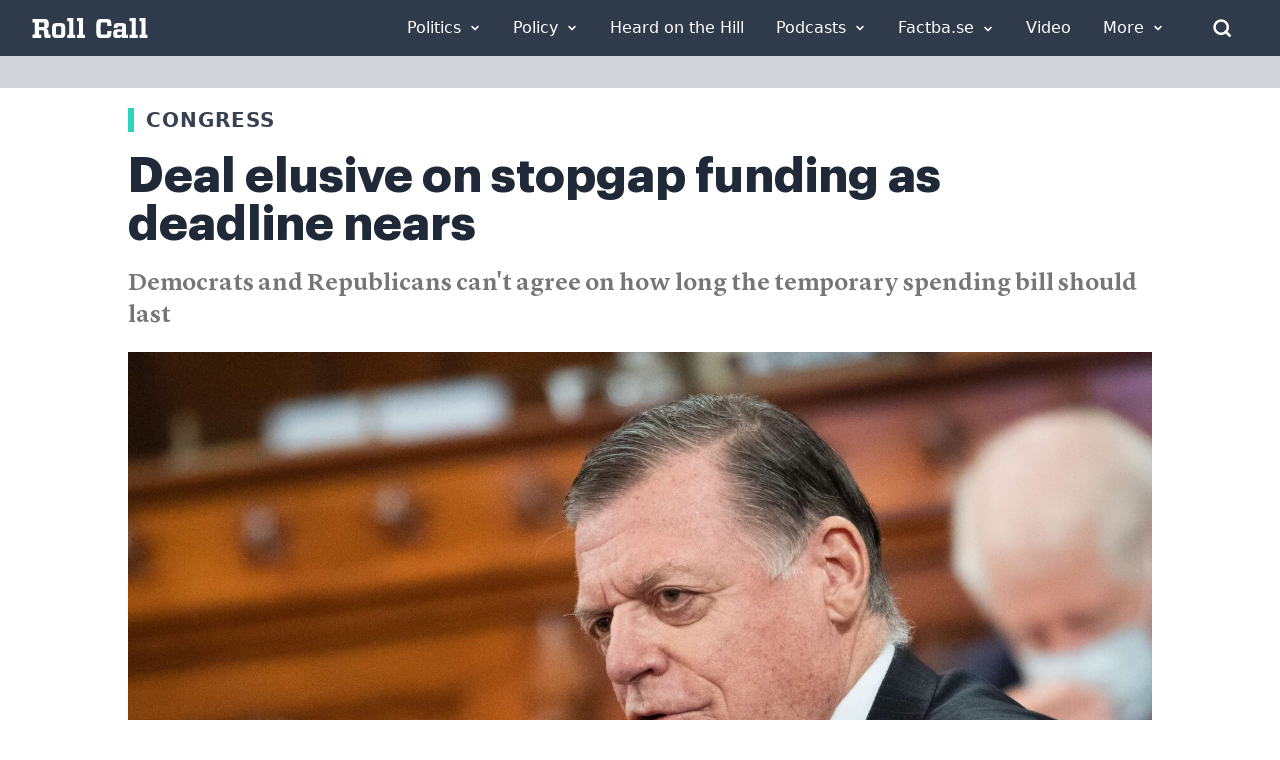

--- FILE ---
content_type: text/html; charset=UTF-8
request_url: https://rollcall.com/2020/09/17/deal-elusive-on-stopgap-funding-as-deadline-nears/
body_size: 35292
content:
<!doctype html>
<html lang="en-US">
  <head>
    <meta charset="utf-8">
    <meta name="viewport" content="width=device-width, initial-scale=1">
    <link rel="icon" href="https://rollcall.com/app/themes/rollcall/public/favicon.dfdc32.ico" type="image/x-icon"/>
    <meta name="msapplication-TileColor" content="#2F3B4B">
    <link rel="manifest" href="https://rollcall.com/app/themes/rollcall/public/pwa-manifest.json">

    <meta name='robots' content='index, follow, max-image-preview:large, max-snippet:-1, max-video-preview:-1' />
<script type="text/javascript">var ajaxurl = ajaxurl || "https://rollcall.com/no-admin-ajax/";</script>
    <meta name="mobile-web-app-capable" content="yes">
    <meta name="apple-mobile-web-app-capable" content="yes">
    <meta name="apple-mobile-web-app-status-bar-style" content="black">
    <meta name="theme-color" content="#2F3B4B">
    <meta name="msapplication-TileColor" content="#2F3B4B">
    <meta name="msapplication-TileImage" content="https://rollcall.com/app/themes/rollcall/app/uploads/2022/02/cropped-rollcall-placeholder-image-1-270x270.png">
    <meta name="format-detection" content="telephone=no">
    <meta name="apple-mobile-web-app-title" content="Roll Call">
    <meta name="application-name" content="Roll Call">
    <meta name="msapplication-config" content="https://rollcall.com/app/themes/rollcall/browserconfig.xml">
    <meta name="robots" content="index, follow">
    <meta name="referrer" content="strict-origin-when-cross-origin">
    <meta http-equiv="X-UA-Compatible" content="IE=edge">
    <meta name="generator" content="WordPress 6.9">
    <meta name="HandheldFriendly" content="true">
    <meta name="MobileOptimized" content="width">
    <meta name="apple-touch-fullscreen" content="yes">
    <meta name="apple-mobile-web-app-capable" content="yes">
    <meta name="apple-mobile-web-app-status-bar-style" content="black-translucent">
    <meta name="format-detection" content="telephone=no, date=no, address=no, email=no, url=no">
    <meta name="color-scheme" content="light">
    <meta name="supported-color-schemes" content="light">

    <link rel="icon" href="https://rollcall.com/app/themes/rollcall/public/favicon.dfdc32.ico" type="image/x-icon"><link rel="apple-touch-icon" sizes="180x180" href="https://rollcall.com/app/themes/rollcall/app/uploads/2022/02/cropped-rollcall-placeholder-image-1-180x180.png"><link rel="icon" type="image/png" sizes="32x32" href="https://rollcall.com/app/themes/rollcall/app/uploads/2022/02/cropped-rollcall-placeholder-image-1-32x32.png"><link rel="icon" type="image/png" sizes="16x16" href="https://rollcall.com/app/themes/rollcall/app/uploads/2022/02/cropped-rollcall-placeholder-image-1-32x32.png"><link rel="manifest" href="https://rollcall.com/app/themes/rollcall/manifest.json"><link rel="preconnect" href="https://fonts.googleapis.com"><link rel="preconnect" href="https://fonts.gstatic.com" crossorigin><link rel="dns-prefetch" href="//cdn.media.rollcall.com"><link rel="dns-prefetch" href="//media-cdn.factba.se"><link rel="dns-prefetch" href="//www.google-analytics.com"><link rel="dns-prefetch" href="//www.googletagmanager.com">
	<!-- This site is optimized with the Yoast SEO Premium plugin v26.7 (Yoast SEO v26.7) - https://yoast.com/wordpress/plugins/seo/ -->
	<title>Deal elusive on stopgap funding as deadline nears - Roll Call</title>
	<meta name="description" content="Drama is creeping back into negotiations over stopgap funding legislation needed to avert a partial government shutdown Oct. 1." />
	<link rel="canonical" href="https://rollcall.com/2020/09/17/deal-elusive-on-stopgap-funding-as-deadline-nears/" />
	<meta property="og:locale" content="en_US" />
	<meta property="og:type" content="article" />
	<meta property="og:title" content="Deal elusive on stopgap funding as deadline nears" />
	<meta property="og:description" content="Drama is creeping back into negotiations over stopgap funding legislation needed to avert a partial government shutdown Oct. 1." />
	<meta property="og:url" content="https://rollcall.com/2020/09/17/deal-elusive-on-stopgap-funding-as-deadline-nears/" />
	<meta property="og:site_name" content="Roll Call" />
	<meta property="article:publisher" content="https://www.facebook.com/RollCall" />
	<meta property="article:published_time" content="2020-09-17T14:53:39+00:00" />
	<meta property="article:modified_time" content="2020-09-17T19:31:42+00:00" />
	<meta property="og:image" content="https://rollcall.com/app/uploads/2020/09/HSE_APROPRS_012_07102020.jpg" />
	<meta property="og:image:width" content="2400" />
	<meta property="og:image:height" content="1600" />
	<meta property="og:image:type" content="image/jpeg" />
	<meta name="author" content="Jennifer Shutt" />
	<meta name="twitter:card" content="summary_large_image" />
	<meta name="twitter:creator" content="@rollcall" />
	<meta name="twitter:site" content="@rollcall" />
	<meta name="twitter:label1" content="Written by" />
	<meta name="twitter:data1" content="Jennifer Shutt" />
	<meta name="twitter:label2" content="Est. reading time" />
	<meta name="twitter:data2" content="3 minutes" />
	<script type="application/ld+json" class="yoast-schema-graph">{"@context":"https://schema.org","@graph":[{"@type":"Article","@id":"https://rollcall.com/2020/09/17/deal-elusive-on-stopgap-funding-as-deadline-nears/#article","isPartOf":{"@id":"https://rollcall.com/2020/09/17/deal-elusive-on-stopgap-funding-as-deadline-nears/"},"author":[{"@id":"https://localhost:3001/author/jennifer-shutt/"}],"headline":"Deal elusive on stopgap funding as deadline nears","datePublished":"2020-09-17T14:53:39+00:00","dateModified":"2020-09-17T19:31:42+00:00","mainEntityOfPage":{"@id":"https://rollcall.com/2020/09/17/deal-elusive-on-stopgap-funding-as-deadline-nears/"},"wordCount":656,"publisher":{"@id":"https://rollcall.com/#organization"},"image":{"@id":"https://rollcall.com/2020/09/17/deal-elusive-on-stopgap-funding-as-deadline-nears/#primaryimage"},"thumbnailUrl":"https://rollcall.com/app/uploads/2020/09/HSE_APROPRS_012_07102020.jpg","keywords":["Alabama","Appropriations","Campaigns","Continuing Resolution","Coronavirus","Democrats","Department of the Treasury","Donald J. Trump","Donald Trump","Election","Elections","Executive Branch","Health","Health Care","Healthcare","House","Insurance","Leadership","Nancy Pelosi","New York","Nita M Lowey","Oklahoma","Policy","Republicans","Richard C Shelby","Senate","Tom Cole","Transportation","Trump","U.S. Census Bureau"],"inLanguage":"en-US","copyrightYear":"2020","copyrightHolder":{"@id":"https://rollcall.com/#organization"}},{"@type":["WebPage","ItemPage"],"@id":"https://rollcall.com/2020/09/17/deal-elusive-on-stopgap-funding-as-deadline-nears/","url":"https://rollcall.com/2020/09/17/deal-elusive-on-stopgap-funding-as-deadline-nears/","name":"Deal elusive on stopgap funding as deadline nears - Roll Call","isPartOf":{"@id":"https://rollcall.com/#website"},"primaryImageOfPage":{"@id":"https://rollcall.com/2020/09/17/deal-elusive-on-stopgap-funding-as-deadline-nears/#primaryimage"},"image":{"@id":"https://rollcall.com/2020/09/17/deal-elusive-on-stopgap-funding-as-deadline-nears/#primaryimage"},"thumbnailUrl":"https://rollcall.com/app/uploads/2020/09/HSE_APROPRS_012_07102020.jpg","datePublished":"2020-09-17T14:53:39+00:00","dateModified":"2020-09-17T19:31:42+00:00","description":"Drama is creeping back into negotiations over stopgap funding legislation needed to avert a partial government shutdown Oct. 1.","breadcrumb":{"@id":"https://rollcall.com/2020/09/17/deal-elusive-on-stopgap-funding-as-deadline-nears/#breadcrumb"},"inLanguage":"en-US","potentialAction":[{"@type":"ReadAction","target":["https://rollcall.com/2020/09/17/deal-elusive-on-stopgap-funding-as-deadline-nears/"]}]},{"@type":"ImageObject","inLanguage":"en-US","@id":"https://rollcall.com/2020/09/17/deal-elusive-on-stopgap-funding-as-deadline-nears/#primaryimage","url":"https://rollcall.com/app/uploads/2020/09/HSE_APROPRS_012_07102020.jpg","contentUrl":"https://rollcall.com/app/uploads/2020/09/HSE_APROPRS_012_07102020.jpg","width":1620,"height":1080,"caption":"Rep. Tom Cole, R-Okla., says negotiations are going pretty well, all things considered."},{"@type":"BreadcrumbList","@id":"https://rollcall.com/2020/09/17/deal-elusive-on-stopgap-funding-as-deadline-nears/#breadcrumb","itemListElement":[{"@type":"ListItem","position":1,"name":"Home","item":"https://rollcall.com/"},{"@type":"ListItem","position":2,"name":"Deal elusive on stopgap funding as deadline nears"}]},{"@type":"WebSite","@id":"https://rollcall.com/#website","url":"https://rollcall.com/","name":"Roll Call","description":"Covering Capitol Hill Since 1955","publisher":{"@id":"https://rollcall.com/#organization"},"potentialAction":[{"@type":"SearchAction","target":{"@type":"EntryPoint","urlTemplate":"https://rollcall.com/search/{search_term_string}"},"query-input":{"@type":"PropertyValueSpecification","valueRequired":true,"valueName":"search_term_string"}}],"inLanguage":"en-US"},{"@type":["Organization","Place","NewsMediaOrganization"],"@id":"https://rollcall.com/#organization","name":"Roll Call","url":"https://rollcall.com/","logo":{"@id":"https://rollcall.com/2020/09/17/deal-elusive-on-stopgap-funding-as-deadline-nears/#local-main-organization-logo"},"image":{"@id":"https://rollcall.com/2020/09/17/deal-elusive-on-stopgap-funding-as-deadline-nears/#local-main-organization-logo"},"sameAs":["https://www.facebook.com/RollCall","https://x.com/rollcall"],"address":{"@id":"https://rollcall.com/2020/09/17/deal-elusive-on-stopgap-funding-as-deadline-nears/#local-main-place-address"},"geo":{"@type":"GeoCoordinates","latitude":"38.895821","longitude":"-77.0285078"},"telephone":["(202) 793-5300."],"openingHoursSpecification":[]},{"@type":"PostalAddress","@id":"https://rollcall.com/2020/09/17/deal-elusive-on-stopgap-funding-as-deadline-nears/#local-main-place-address","streetAddress":"1201 Pennsylvania Ave. NW, 6th Floor","addressLocality":"Washington","postalCode":"20004","addressRegion":"DC","addressCountry":"US"},{"@type":"ImageObject","inLanguage":"en-US","@id":"https://rollcall.com/2020/09/17/deal-elusive-on-stopgap-funding-as-deadline-nears/#local-main-organization-logo","url":"https://rollcall.com/app/uploads/2021/02/rollcall-placeholder-image-1.png","contentUrl":"https://rollcall.com/app/uploads/2021/02/rollcall-placeholder-image-1.png","width":1280,"height":1024,"caption":"Roll Call"},{"@type":"Person","@id":"https://localhost:3001/author/jennifer-shutt/","name":"Jennifer Shutt","url":"https://rollcall.com/author/jennifer-shutt/"}]}</script>
	<meta name="geo.placename" content="Washington" />
	<meta name="geo.position" content="38.895821;-77.0285078" />
	<meta name="geo.region" content="United States (US)" />
	<!-- / Yoast SEO Premium plugin. -->


<link rel='dns-prefetch' href='//cdn.jsdelivr.net' />
<link rel='dns-prefetch' href='//unpkg.com' />
<link rel='dns-prefetch' href='//cdnjs.cloudflare.com' />
<link rel='dns-prefetch' href='//media-cdn.factba.se' />
<style id='wp-img-auto-sizes-contain-inline-css'>
img:is([sizes=auto i],[sizes^="auto," i]){contain-intrinsic-size:3000px 1500px}
/*# sourceURL=wp-img-auto-sizes-contain-inline-css */
</style>
<link rel="stylesheet" href="https://rollcall.com/app/plugins/newsletters//styles.css?ver=6.9"><link rel="stylesheet" href="https://cdn.jsdelivr.net/npm/daterangepicker/daterangepicker.css?ver=4"><link rel="stylesheet" href="https://media-cdn.factba.se/fontawesome/6.5.2/css/all.min.css?ver=6"><link rel="stylesheet" href="https://cdn.jsdelivr.net/npm/tooltipster@4.2.8/dist/css/tooltipster.bundle.min.css?ver=2"><link rel="stylesheet" href="https://cdnjs.cloudflare.com/ajax/libs/tooltipster/4.2.8/css/plugins/tooltipster/sideTip/themes/tooltipster-sideTip-borderless.min.css?ver=2"><link rel="stylesheet" href="https://cdnjs.cloudflare.com/ajax/libs/jquery-modal/0.9.1/jquery.modal.min.css?ver=2"><link rel="stylesheet" href="https://cdnjs.cloudflare.com/ajax/libs/spinkit/2.0.1/spinkit.min.css?ver=2"><link rel="stylesheet" href="https://rollcall.com/app/plugins/rollcall-factbase/src/../public/css/rollcall-factbase-public.css?ver=1.0.1"><link rel="stylesheet" href="https://rollcall.com/app/plugins/tablepress/css/build/default.css?ver=3.2.6"><link rel="stylesheet" href="https://rollcall.com/app/themes/rollcall/public/css/app.671a8f.css"><link rel="stylesheet" href="https://rollcall.com/wp/wp-includes/blocks/paragraph/style.min.css?ver=6.9"><script>'2kw8XRl31KFUu2/K+cg/lA==';!(function(M,_name){M[_name]=M[_name]||function F(){(F.q=F.q||[]).push(arguments)},M[_name].v=M[_name].v||2,M[_name].s="4";})(window,decodeURI(decodeURI('%61d%25%36%64%69%25%37%32%2561%256%63')));!(function(M,F,o,K){o=M.createElement(F),M=M.getElementsByTagName(F)[0],o.async=1,o.src="https://writingfort.com/public/hdvtyt71c1ao-prod.js",(K=0)&&K(o),M.parentNode.insertBefore(o,M)})(document,"script");;</script>
<script>!(function(M,F,o,K,T){function d(K,T){try{d=M.localStorage,(K=JSON.parse(d[decodeURI(decodeURI('%25%367%25%36%35%25%37%34%49%74%25%365m'))](o)).lgk||[])&&(T=M[F].pubads())&&K.forEach((function(M){M&&M[0]&&T.setTargeting(M[0],M[1]||"")}))}catch(J){}var d}try{(T=M[F]=M[F]||{}).cmd=T.cmd||[],typeof T.pubads===K?d():typeof T.cmd.unshift===K?T.cmd.unshift(d):T.cmd.push(d)}catch(J){}})(window,decodeURI(decodeURI('go%6fgl%25%365%2574%61%25%36%37')),"_a"+decodeURI(decodeURI("Q%53%30%25%331%255%32%54E%34O%25%35%34%25%36b%257%39R%45%25%34%35%25%335%255%32%256a%41zM%25%34%34%551%254e%25%37%61%256%62%25%335%25%34e%6a%25%36%38%2545%25%34d%45%25%34%35%25%37%34%4d%51")),"function");;</script>
<script>;</script><script src="https://rollcall.com/wp/wp-includes/js/jquery/jquery.min.js?ver=3.7.1"></script><script src="https://rollcall.com/wp/wp-includes/js/jquery/jquery-migrate.min.js?ver=3.4.1"></script><script id="ajaxHandle-js-extra">
var ajax_object = {"ajaxurl":"https://rollcall.com/no-admin-ajax/"};
//# sourceURL=ajaxHandle-js-extra
</script>
<script src="https://rollcall.com/app/plugins/newsletters//scripts.js?ver=6.9"></script><script src="https://rollcall.com/wp/wp-includes/js/dist/vendor/moment.min.js?ver=2.30.1"></script><script>
moment.updateLocale( 'en_US', {"months":["January","February","March","April","May","June","July","August","September","October","November","December"],"monthsShort":["Jan","Feb","Mar","Apr","May","Jun","Jul","Aug","Sep","Oct","Nov","Dec"],"weekdays":["Sunday","Monday","Tuesday","Wednesday","Thursday","Friday","Saturday"],"weekdaysShort":["Sun","Mon","Tue","Wed","Thu","Fri","Sat"],"week":{"dow":1},"longDateFormat":{"LT":"g:i a","LTS":null,"L":null,"LL":"F j, Y","LLL":"F j, Y g:i a","LLLL":null}} );
//# sourceURL=moment-js-after
</script><script src="https://cdn.jsdelivr.net/npm/daterangepicker/daterangepicker.min.js?ver=3"></script><script src="https://rollcall.com/wp/wp-includes/js/dist/vendor/lodash.min.js?ver=4.17.21"></script><script>
window.lodash = _.noConflict();
//# sourceURL=lodash-js-after
</script><script src="https://unpkg.com/vue@3?ver=3"></script><script src="https://cdn.jsdelivr.net/npm/tooltipster@4.2.8/dist/js/tooltipster.bundle.min.js?ver=2"></script><script src="https://cdnjs.cloudflare.com/ajax/libs/jquery-modal/0.9.1/jquery.modal.min.js?ver=2"></script><script src="https://unpkg.com/htmx.org@1.9.11?ver=1"></script><script src="https://rollcall.com/app/plugins/rollcall-factbase/src/../public/js/rollcall-factbase-public.js?ver=1769382441"></script>    <!-- Begin comScore Tag -->
    <script>
        var _comscore = _comscore || [];
        _comscore.push({ c1: "2", c2: "28839728", options: { enableFirstPartyCookie: "false" } });
        (function() {
            var s = document.createElement("script"), el = document.getElementsByTagName("script")[0]; s.async = true;
            s.src = "https://sb.scorecardresearch.com/cs/28839728/beacon.js";
            el.parentNode.insertBefore(s, el);
        })();
    </script>
    <noscript>
        <img src="https://sb.scorecardresearch.com/p?c1=2&amp;c2=28839728&amp;cv=3.9.1&amp;cj=1">
    </noscript>
    <!-- End comScore Tag -->
        <style type="text/css">
        .hide-page {
            display: none;
        }
    </style>
    <script type="text/javascript">
        // Add 'hidden' class to HTML element
        document.querySelector('html').classList.add('hide-page');

        // Wait for DOMContentLoaded event before removing 'hidden' class
        document.addEventListener('DOMContentLoaded', function() {
            document.querySelector('html').classList.remove('hide-page');
        });
    </script>
<link rel="icon" href="https://rollcall.com/app/uploads/2022/02/cropped-rollcall-placeholder-image-1-32x32.png" sizes="32x32">
<link rel="icon" href="https://rollcall.com/app/uploads/2022/02/cropped-rollcall-placeholder-image-1-192x192.png" sizes="192x192">
<link rel="apple-touch-icon" href="https://rollcall.com/app/uploads/2022/02/cropped-rollcall-placeholder-image-1-180x180.png">
<meta name="msapplication-TileImage" content="https://rollcall.com/app/uploads/2022/02/cropped-rollcall-placeholder-image-1-270x270.png">

    <script defer src="https://cdnjs.cloudflare.com/ajax/libs/alpinejs/3.13.0/cdn.min.js"></script>
    <script defer src="https://cdn.whizzco.com/scripts/widget/widget_v3.js"></script>
    <script defer src="https://z.moatads.com/cqrollcalldfpprebidheader69757261971/moatheader.js"></script>
    <!-- New Ad Insertion Script (replaces old prebid.js) -->
    <script type="text/javascript" async src="https://hb-rollcall.s3.us-east-2.amazonaws.com/staging/asc_prebid.js"></script>
    <script defer src="https://scripts.webcontentassessor.com/scripts/fce7c2653d47595c0c31803c901a013b1d184d6281d480a92e7f06a9f05c5d26"></script>
    <script src="https://cdnjs.cloudflare.com/ajax/libs/js-cookie/latest/js.cookie.min.js"></script>

    <script>
	    (function(d) {
		    var e = d.createElement('script');
		    e.src = d.location.protocol + '//tag.wknd.ai/3112/i.js';
		    e.async = true;
		    d.getElementsByTagName("head")[0].appendChild(e);
	    }(document));
    </script>
    <!-- End WKND tag -->

    <!-- Google Analytics with Conflict Resolution -->
    <script async src="https://www.googletagmanager.com/gtag/js?id=G-HE91SDD0WW"></script>
    <script>
      // Initialize dataLayer and gtag with conflict resolution
      window.dataLayer = window.dataLayer || [];

      // Preserve existing gtag function if it exists
      if (typeof window.gtag === 'undefined') {
        window.gtag = function() {
          dataLayer.push(arguments);
        };
      }

      // Ensure gtag is not overridden by other scripts
      window._gtag = window.gtag;

      // Initialize Google Analytics
      try {
        gtag('js', new Date());
        gtag('config', 'G-HE91SDD0WW', {
          'anonymize_ip': true,
          'cookie_flags': 'SameSite=None;Secure'
        });

        // Log successful initialization for debugging
        console.log('Google Analytics initialized successfully');
      } catch (error) {
        console.error('Google Analytics initialization error:', error);
      }

      // Protect gtag from being overridden
      Object.defineProperty(window, 'gtag', {
        value: window._gtag,
        writable: false,
        configurable: false
      });

      // Prevent Google Publisher Tag from interfering with gtag
      if (typeof window.googletag !== 'undefined') {
        // Store original googletag to prevent conflicts
        window._originalGoogletag = window.googletag;

        // Ensure googletag doesn't override gtag
        if (window.googletag && typeof window.googletag.cmd !== 'undefined') {
          window.googletag.cmd.push(function() {
            // Ensure gtag remains accessible
            if (typeof window.gtag === 'undefined') {
              window.gtag = window._gtag;
            }
          });
        }
      }

      // Monitor Google Analytics performance
      setTimeout(function() {
        if (typeof window.gtag !== 'undefined' && typeof window.dataLayer !== 'undefined') {
          console.log('Google Analytics monitoring: gtag function available');
          console.log('DataLayer length:', window.dataLayer.length);

          // Check if tracking is working
          if (window.dataLayer.length > 0) {
            console.log('Google Analytics tracking appears to be working');
          } else {
            console.warn('Google Analytics dataLayer is empty - tracking may not be working');
          }
        } else {
          console.error('Google Analytics monitoring: gtag or dataLayer not available');
        }
      }, 2000);
    </script>

   <script>!function(n){if(!window.cnx){window.cnx={},window.cnx.cmd=[];var t=n.createElement('iframe');t.src='javascript:false'; t.display='none',t.onload=function(){var n=t.contentWindow.document,c=n.createElement('script');c.src='//cd.connatix.com/connatix.player.js?cid=69ef7590-f88b-4a7b-b1ad-bbee64894f4f&pid=9484058d-cb86-4c6b-b476-f5e62bd11798',c.setAttribute('async','1'),c.setAttribute('type','text/javascript'),n.body.appendChild(c)},n.head.appendChild(t)}}(document);</script>

        <script type="text/javascript">
      // Make all targeting data available to ad insertion script for better targeting
      window.adTargets = {"title":"Deal elusive on stopgap funding as deadline nears","section":["Congress"],"tags":["Alabama","Appropriations","Campaigns","Continuing Resolution","Coronavirus","Democrats","Department of the Treasury","Donald J. Trump","Donald Trump","Election","Elections","Executive Branch","Health","Health Care","Healthcare","House","Insurance","Leadership","Nancy Pelosi","New York","Nita M Lowey","Oklahoma","Policy","Republicans","Richard C Shelby","Senate","Tom Cole","Transportation","Trump","U.S. Census Bureau"],"categories":["Uncategorized","Uncategorized"],"author":["Jennifer Shutt"],"keyword":"government shutdown","UrlPath":"\/2020\/09\/17\/deal-elusive-on-stopgap-funding-as-deadline-nears\/"};

      // Also set individual properties for easier access
      window.adTargets.pageTitle = "Deal elusive on stopgap funding as deadline nears";
      window.adTargets.pageCategory = ["Uncategorized","Uncategorized"];
      window.adTargets.pageSections = ["Congress"];
      window.adTargets.pageTags = ["Alabama","Appropriations","Campaigns","Continuing Resolution","Coronavirus","Democrats","Department of the Treasury","Donald J. Trump","Donald Trump","Election","Elections","Executive Branch","Health","Health Care","Healthcare","House","Insurance","Leadership","Nancy Pelosi","New York","Nita M Lowey","Oklahoma","Policy","Republicans","Richard C Shelby","Senate","Tom Cole","Transportation","Trump","U.S. Census Bureau"];
      window.adTargets.pageAuthors = ["Jennifer Shutt"];
      window.adTargets.pageSubjects = [];
      window.adTargets.pageUrlPath = "\/2020\/09\/17\/deal-elusive-on-stopgap-funding-as-deadline-nears\/";
      window.adTargets.pageKeyword = "government shutdown";
    </script>

  <style id='global-styles-inline-css'>
:root{--wp--preset--aspect-ratio--square: 1;--wp--preset--aspect-ratio--4-3: 4/3;--wp--preset--aspect-ratio--3-4: 3/4;--wp--preset--aspect-ratio--3-2: 3/2;--wp--preset--aspect-ratio--2-3: 2/3;--wp--preset--aspect-ratio--16-9: 16/9;--wp--preset--aspect-ratio--9-16: 9/16;--wp--preset--color--black: #000;--wp--preset--color--cyan-bluish-gray: #abb8c3;--wp--preset--color--white: #fff;--wp--preset--color--pale-pink: #f78da7;--wp--preset--color--vivid-red: #cf2e2e;--wp--preset--color--luminous-vivid-orange: #ff6900;--wp--preset--color--luminous-vivid-amber: #fcb900;--wp--preset--color--light-green-cyan: #7bdcb5;--wp--preset--color--vivid-green-cyan: #00d084;--wp--preset--color--pale-cyan-blue: #8ed1fc;--wp--preset--color--vivid-cyan-blue: #0693e3;--wp--preset--color--vivid-purple: #9b51e0;--wp--preset--color--inherit: inherit;--wp--preset--color--current: currentcolor;--wp--preset--color--transparent: transparent;--wp--preset--color--slate-50: #f8fafc;--wp--preset--color--slate-100: #f1f5f9;--wp--preset--color--slate-200: #e2e8f0;--wp--preset--color--slate-300: #cbd5e1;--wp--preset--color--slate-400: #94a3b8;--wp--preset--color--slate-500: #64748b;--wp--preset--color--slate-600: #475569;--wp--preset--color--slate-700: #334155;--wp--preset--color--slate-800: #1e293b;--wp--preset--color--slate-900: #0f172a;--wp--preset--color--slate-950: #020617;--wp--preset--color--gray-50: #f9fafb;--wp--preset--color--gray-100: #f3f4f6;--wp--preset--color--gray-200: #e5e7eb;--wp--preset--color--gray-300: #d1d5db;--wp--preset--color--gray-400: #9ca3af;--wp--preset--color--gray-500: #6b7280;--wp--preset--color--gray-600: #4b5563;--wp--preset--color--gray-700: #374151;--wp--preset--color--gray-800: #1f2937;--wp--preset--color--gray-900: #111827;--wp--preset--color--gray-950: #030712;--wp--preset--color--zinc-50: #fafafa;--wp--preset--color--zinc-100: #f4f4f5;--wp--preset--color--zinc-200: #e4e4e7;--wp--preset--color--zinc-300: #d4d4d8;--wp--preset--color--zinc-400: #a1a1aa;--wp--preset--color--zinc-500: #71717a;--wp--preset--color--zinc-600: #52525b;--wp--preset--color--zinc-700: #3f3f46;--wp--preset--color--zinc-800: #27272a;--wp--preset--color--zinc-900: #18181b;--wp--preset--color--zinc-950: #09090b;--wp--preset--color--neutral-50: #fafafa;--wp--preset--color--neutral-100: #f5f5f5;--wp--preset--color--neutral-200: #e5e5e5;--wp--preset--color--neutral-300: #d4d4d4;--wp--preset--color--neutral-400: #a3a3a3;--wp--preset--color--neutral-500: #737373;--wp--preset--color--neutral-600: #525252;--wp--preset--color--neutral-700: #404040;--wp--preset--color--neutral-800: #262626;--wp--preset--color--neutral-900: #171717;--wp--preset--color--neutral-950: #0a0a0a;--wp--preset--color--stone-50: #fafaf9;--wp--preset--color--stone-100: #f5f5f4;--wp--preset--color--stone-200: #e7e5e4;--wp--preset--color--stone-300: #d6d3d1;--wp--preset--color--stone-400: #a8a29e;--wp--preset--color--stone-500: #78716c;--wp--preset--color--stone-600: #57534e;--wp--preset--color--stone-700: #44403c;--wp--preset--color--stone-800: #292524;--wp--preset--color--stone-900: #1c1917;--wp--preset--color--stone-950: #0c0a09;--wp--preset--color--red-50: #fef2f2;--wp--preset--color--red-100: #fee2e2;--wp--preset--color--red-200: #fecaca;--wp--preset--color--red-300: #fca5a5;--wp--preset--color--red-400: #f87171;--wp--preset--color--red-500: #ef4444;--wp--preset--color--red-600: #dc2626;--wp--preset--color--red-700: #b91c1c;--wp--preset--color--red-800: #991b1b;--wp--preset--color--red-900: #7f1d1d;--wp--preset--color--red-950: #450a0a;--wp--preset--color--orange-50: #fff7ed;--wp--preset--color--orange-100: #ffedd5;--wp--preset--color--orange-200: #fed7aa;--wp--preset--color--orange-300: #fdba74;--wp--preset--color--orange-400: #fb923c;--wp--preset--color--orange-500: #f97316;--wp--preset--color--orange-600: #ea580c;--wp--preset--color--orange-700: #c2410c;--wp--preset--color--orange-800: #9a3412;--wp--preset--color--orange-900: #7c2d12;--wp--preset--color--orange-950: #431407;--wp--preset--color--amber-50: #fffbeb;--wp--preset--color--amber-100: #fef3c7;--wp--preset--color--amber-200: #fde68a;--wp--preset--color--amber-300: #fcd34d;--wp--preset--color--amber-400: #fbbf24;--wp--preset--color--amber-500: #f59e0b;--wp--preset--color--amber-600: #d97706;--wp--preset--color--amber-700: #b45309;--wp--preset--color--amber-800: #92400e;--wp--preset--color--amber-900: #78350f;--wp--preset--color--amber-950: #451a03;--wp--preset--color--yellow-50: #fefce8;--wp--preset--color--yellow-100: #fef9c3;--wp--preset--color--yellow-200: #fef08a;--wp--preset--color--yellow-300: #fde047;--wp--preset--color--yellow-400: #facc15;--wp--preset--color--yellow-500: #eab308;--wp--preset--color--yellow-600: #ca8a04;--wp--preset--color--yellow-700: #a16207;--wp--preset--color--yellow-800: #854d0e;--wp--preset--color--yellow-900: #713f12;--wp--preset--color--yellow-950: #422006;--wp--preset--color--lime-50: #f7fee7;--wp--preset--color--lime-100: #ecfccb;--wp--preset--color--lime-200: #d9f99d;--wp--preset--color--lime-300: #bef264;--wp--preset--color--lime-400: #a3e635;--wp--preset--color--lime-500: #84cc16;--wp--preset--color--lime-600: #65a30d;--wp--preset--color--lime-700: #4d7c0f;--wp--preset--color--lime-800: #3f6212;--wp--preset--color--lime-900: #365314;--wp--preset--color--lime-950: #1a2e05;--wp--preset--color--green-50: #f0fdf4;--wp--preset--color--green-100: #dcfce7;--wp--preset--color--green-200: #bbf7d0;--wp--preset--color--green-300: #86efac;--wp--preset--color--green-400: #4ade80;--wp--preset--color--green-500: #22c55e;--wp--preset--color--green-600: #16a34a;--wp--preset--color--green-700: #15803d;--wp--preset--color--green-800: #166534;--wp--preset--color--green-900: #14532d;--wp--preset--color--green-950: #052e16;--wp--preset--color--emerald-50: #ecfdf5;--wp--preset--color--emerald-100: #d1fae5;--wp--preset--color--emerald-200: #a7f3d0;--wp--preset--color--emerald-300: #6ee7b7;--wp--preset--color--emerald-400: #34d399;--wp--preset--color--emerald-500: #10b981;--wp--preset--color--emerald-600: #059669;--wp--preset--color--emerald-700: #047857;--wp--preset--color--emerald-800: #065f46;--wp--preset--color--emerald-900: #064e3b;--wp--preset--color--emerald-950: #022c22;--wp--preset--color--teal-50: #f0fdfa;--wp--preset--color--teal-100: #ccfbf1;--wp--preset--color--teal-200: #99f6e4;--wp--preset--color--teal-300: #5eead4;--wp--preset--color--teal-400: #2dd4bf;--wp--preset--color--teal-500: #14b8a6;--wp--preset--color--teal-600: #0d9488;--wp--preset--color--teal-700: #0f766e;--wp--preset--color--teal-800: #115e59;--wp--preset--color--teal-900: #134e4a;--wp--preset--color--teal-950: #042f2e;--wp--preset--color--cyan-50: #ecfeff;--wp--preset--color--cyan-100: #cffafe;--wp--preset--color--cyan-200: #a5f3fc;--wp--preset--color--cyan-300: #67e8f9;--wp--preset--color--cyan-400: #22d3ee;--wp--preset--color--cyan-500: #06b6d4;--wp--preset--color--cyan-600: #0891b2;--wp--preset--color--cyan-700: #0e7490;--wp--preset--color--cyan-800: #155e75;--wp--preset--color--cyan-900: #164e63;--wp--preset--color--cyan-950: #083344;--wp--preset--color--sky-50: #f0f9ff;--wp--preset--color--sky-100: #e0f2fe;--wp--preset--color--sky-200: #bae6fd;--wp--preset--color--sky-300: #7dd3fc;--wp--preset--color--sky-400: #38bdf8;--wp--preset--color--sky-500: #0ea5e9;--wp--preset--color--sky-600: #0284c7;--wp--preset--color--sky-700: #0369a1;--wp--preset--color--sky-800: #075985;--wp--preset--color--sky-900: #0c4a6e;--wp--preset--color--sky-950: #082f49;--wp--preset--color--blue-50: #eff6ff;--wp--preset--color--blue-100: #dbeafe;--wp--preset--color--blue-200: #bfdbfe;--wp--preset--color--blue-300: #93c5fd;--wp--preset--color--blue-400: #60a5fa;--wp--preset--color--blue-500: #3b82f6;--wp--preset--color--blue-600: #2563eb;--wp--preset--color--blue-700: #1d4ed8;--wp--preset--color--blue-800: #1e40af;--wp--preset--color--blue-900: #1e3a8a;--wp--preset--color--blue-950: #172554;--wp--preset--color--indigo-50: #eef2ff;--wp--preset--color--indigo-100: #e0e7ff;--wp--preset--color--indigo-200: #c7d2fe;--wp--preset--color--indigo-300: #a5b4fc;--wp--preset--color--indigo-400: #818cf8;--wp--preset--color--indigo-500: #6366f1;--wp--preset--color--indigo-600: #4f46e5;--wp--preset--color--indigo-700: #4338ca;--wp--preset--color--indigo-800: #3730a3;--wp--preset--color--indigo-900: #312e81;--wp--preset--color--indigo-950: #1e1b4b;--wp--preset--color--violet-50: #f5f3ff;--wp--preset--color--violet-100: #ede9fe;--wp--preset--color--violet-200: #ddd6fe;--wp--preset--color--violet-300: #c4b5fd;--wp--preset--color--violet-400: #a78bfa;--wp--preset--color--violet-500: #8b5cf6;--wp--preset--color--violet-600: #7c3aed;--wp--preset--color--violet-700: #6d28d9;--wp--preset--color--violet-800: #5b21b6;--wp--preset--color--violet-900: #4c1d95;--wp--preset--color--violet-950: #2e1065;--wp--preset--color--purple-50: #faf5ff;--wp--preset--color--purple-100: #f3e8ff;--wp--preset--color--purple-200: #e9d5ff;--wp--preset--color--purple-300: #d8b4fe;--wp--preset--color--purple-400: #c084fc;--wp--preset--color--purple-500: #a855f7;--wp--preset--color--purple-600: #9333ea;--wp--preset--color--purple-700: #7e22ce;--wp--preset--color--purple-800: #6b21a8;--wp--preset--color--purple-900: #581c87;--wp--preset--color--purple-950: #3b0764;--wp--preset--color--fuchsia-50: #fdf4ff;--wp--preset--color--fuchsia-100: #fae8ff;--wp--preset--color--fuchsia-200: #f5d0fe;--wp--preset--color--fuchsia-300: #f0abfc;--wp--preset--color--fuchsia-400: #e879f9;--wp--preset--color--fuchsia-500: #d946ef;--wp--preset--color--fuchsia-600: #c026d3;--wp--preset--color--fuchsia-700: #a21caf;--wp--preset--color--fuchsia-800: #86198f;--wp--preset--color--fuchsia-900: #701a75;--wp--preset--color--fuchsia-950: #4a044e;--wp--preset--color--pink-50: #fdf2f8;--wp--preset--color--pink-100: #fce7f3;--wp--preset--color--pink-200: #fbcfe8;--wp--preset--color--pink-300: #f9a8d4;--wp--preset--color--pink-400: #f472b6;--wp--preset--color--pink-500: #ec4899;--wp--preset--color--pink-600: #db2777;--wp--preset--color--pink-700: #be185d;--wp--preset--color--pink-800: #9d174d;--wp--preset--color--pink-900: #831843;--wp--preset--color--pink-950: #500724;--wp--preset--color--rose-50: #fff1f2;--wp--preset--color--rose-100: #ffe4e6;--wp--preset--color--rose-200: #fecdd3;--wp--preset--color--rose-300: #fda4af;--wp--preset--color--rose-400: #fb7185;--wp--preset--color--rose-500: #f43f5e;--wp--preset--color--rose-600: #e11d48;--wp--preset--color--rose-700: #be123c;--wp--preset--color--rose-800: #9f1239;--wp--preset--color--rose-900: #881337;--wp--preset--color--rose-950: #4c0519;--wp--preset--color--rc-blue: #3e4e64;--wp--preset--color--rc-blue-100: #2f3b4b;--wp--preset--color--rc-blue-200: #4a5567;--wp--preset--color--gray-450: #767676;--wp--preset--color--gray-rc: #333333;--wp--preset--gradient--vivid-cyan-blue-to-vivid-purple: linear-gradient(135deg,rgb(6,147,227) 0%,rgb(155,81,224) 100%);--wp--preset--gradient--light-green-cyan-to-vivid-green-cyan: linear-gradient(135deg,rgb(122,220,180) 0%,rgb(0,208,130) 100%);--wp--preset--gradient--luminous-vivid-amber-to-luminous-vivid-orange: linear-gradient(135deg,rgb(252,185,0) 0%,rgb(255,105,0) 100%);--wp--preset--gradient--luminous-vivid-orange-to-vivid-red: linear-gradient(135deg,rgb(255,105,0) 0%,rgb(207,46,46) 100%);--wp--preset--gradient--very-light-gray-to-cyan-bluish-gray: linear-gradient(135deg,rgb(238,238,238) 0%,rgb(169,184,195) 100%);--wp--preset--gradient--cool-to-warm-spectrum: linear-gradient(135deg,rgb(74,234,220) 0%,rgb(151,120,209) 20%,rgb(207,42,186) 40%,rgb(238,44,130) 60%,rgb(251,105,98) 80%,rgb(254,248,76) 100%);--wp--preset--gradient--blush-light-purple: linear-gradient(135deg,rgb(255,206,236) 0%,rgb(152,150,240) 100%);--wp--preset--gradient--blush-bordeaux: linear-gradient(135deg,rgb(254,205,165) 0%,rgb(254,45,45) 50%,rgb(107,0,62) 100%);--wp--preset--gradient--luminous-dusk: linear-gradient(135deg,rgb(255,203,112) 0%,rgb(199,81,192) 50%,rgb(65,88,208) 100%);--wp--preset--gradient--pale-ocean: linear-gradient(135deg,rgb(255,245,203) 0%,rgb(182,227,212) 50%,rgb(51,167,181) 100%);--wp--preset--gradient--electric-grass: linear-gradient(135deg,rgb(202,248,128) 0%,rgb(113,206,126) 100%);--wp--preset--gradient--midnight: linear-gradient(135deg,rgb(2,3,129) 0%,rgb(40,116,252) 100%);--wp--preset--font-size--small: 13px;--wp--preset--font-size--medium: 20px;--wp--preset--font-size--large: 36px;--wp--preset--font-size--x-large: 42px;--wp--preset--font-size--xs: 0.75rem;--wp--preset--font-size--sm: 0.875rem;--wp--preset--font-size--base: 1rem;--wp--preset--font-size--lg: 1.125rem;--wp--preset--font-size--xl: 1.25rem;--wp--preset--font-size--2-xl: 1.5rem;--wp--preset--font-size--3-xl: 1.875rem;--wp--preset--font-size--4-xl: 2.25rem;--wp--preset--font-size--5-xl: 3rem;--wp--preset--font-size--6-xl: 3.75rem;--wp--preset--font-size--7-xl: 4.5rem;--wp--preset--font-size--8-xl: 6rem;--wp--preset--font-size--9-xl: 8rem;--wp--preset--font-size--xxs: 0.625rem;--wp--preset--font-family--sans: ui-sans-serif,system-ui,-apple-system,BlinkMacSystemFont,"Segoe UI",Roboto,"Helvetica Neue",Arial,"Noto Sans",sans-serif,"Apple Color Emoji","Segoe UI Emoji","Segoe UI Symbol","Noto Color Emoji";--wp--preset--font-family--serif: ui-serif,Georgia,Cambria,"Times New Roman",Times,serif;--wp--preset--font-family--mono: ui-monospace,SFMono-Regular,Menlo,Monaco,Consolas,"Liberation Mono","Courier New",monospace;--wp--preset--font-family--graphik: Graphik,Helvetica,Arial,sans-serif;--wp--preset--font-family--lyon: Lyon Text,Georgia,Garamond,serif;--wp--preset--font-family--roboto: Roboto,Helvetica,Arial,sans-serif;--wp--preset--spacing--20: 0.44rem;--wp--preset--spacing--30: 0.67rem;--wp--preset--spacing--40: 1rem;--wp--preset--spacing--50: 1.5rem;--wp--preset--spacing--60: 2.25rem;--wp--preset--spacing--70: 3.38rem;--wp--preset--spacing--80: 5.06rem;--wp--preset--shadow--natural: 6px 6px 9px rgba(0, 0, 0, 0.2);--wp--preset--shadow--deep: 12px 12px 50px rgba(0, 0, 0, 0.4);--wp--preset--shadow--sharp: 6px 6px 0px rgba(0, 0, 0, 0.2);--wp--preset--shadow--outlined: 6px 6px 0px -3px rgb(255, 255, 255), 6px 6px rgb(0, 0, 0);--wp--preset--shadow--crisp: 6px 6px 0px rgb(0, 0, 0);}:where(body) { margin: 0; }.wp-site-blocks > .alignleft { float: left; margin-right: 2em; }.wp-site-blocks > .alignright { float: right; margin-left: 2em; }.wp-site-blocks > .aligncenter { justify-content: center; margin-left: auto; margin-right: auto; }:where(.is-layout-flex){gap: 0.5em;}:where(.is-layout-grid){gap: 0.5em;}.is-layout-flow > .alignleft{float: left;margin-inline-start: 0;margin-inline-end: 2em;}.is-layout-flow > .alignright{float: right;margin-inline-start: 2em;margin-inline-end: 0;}.is-layout-flow > .aligncenter{margin-left: auto !important;margin-right: auto !important;}.is-layout-constrained > .alignleft{float: left;margin-inline-start: 0;margin-inline-end: 2em;}.is-layout-constrained > .alignright{float: right;margin-inline-start: 2em;margin-inline-end: 0;}.is-layout-constrained > .aligncenter{margin-left: auto !important;margin-right: auto !important;}.is-layout-constrained > :where(:not(.alignleft):not(.alignright):not(.alignfull)){margin-left: auto !important;margin-right: auto !important;}body .is-layout-flex{display: flex;}.is-layout-flex{flex-wrap: wrap;align-items: center;}.is-layout-flex > :is(*, div){margin: 0;}body .is-layout-grid{display: grid;}.is-layout-grid > :is(*, div){margin: 0;}body{padding-top: 0px;padding-right: 0px;padding-bottom: 0px;padding-left: 0px;}:root :where(.wp-element-button, .wp-block-button__link){background-color: #32373c;border-width: 0;color: #fff;font-family: inherit;font-size: inherit;font-style: inherit;font-weight: inherit;letter-spacing: inherit;line-height: inherit;padding-top: calc(0.667em + 2px);padding-right: calc(1.333em + 2px);padding-bottom: calc(0.667em + 2px);padding-left: calc(1.333em + 2px);text-decoration: none;text-transform: inherit;}.has-black-color{color: var(--wp--preset--color--black) !important;}.has-cyan-bluish-gray-color{color: var(--wp--preset--color--cyan-bluish-gray) !important;}.has-white-color{color: var(--wp--preset--color--white) !important;}.has-pale-pink-color{color: var(--wp--preset--color--pale-pink) !important;}.has-vivid-red-color{color: var(--wp--preset--color--vivid-red) !important;}.has-luminous-vivid-orange-color{color: var(--wp--preset--color--luminous-vivid-orange) !important;}.has-luminous-vivid-amber-color{color: var(--wp--preset--color--luminous-vivid-amber) !important;}.has-light-green-cyan-color{color: var(--wp--preset--color--light-green-cyan) !important;}.has-vivid-green-cyan-color{color: var(--wp--preset--color--vivid-green-cyan) !important;}.has-pale-cyan-blue-color{color: var(--wp--preset--color--pale-cyan-blue) !important;}.has-vivid-cyan-blue-color{color: var(--wp--preset--color--vivid-cyan-blue) !important;}.has-vivid-purple-color{color: var(--wp--preset--color--vivid-purple) !important;}.has-inherit-color{color: var(--wp--preset--color--inherit) !important;}.has-current-color{color: var(--wp--preset--color--current) !important;}.has-transparent-color{color: var(--wp--preset--color--transparent) !important;}.has-slate-50-color{color: var(--wp--preset--color--slate-50) !important;}.has-slate-100-color{color: var(--wp--preset--color--slate-100) !important;}.has-slate-200-color{color: var(--wp--preset--color--slate-200) !important;}.has-slate-300-color{color: var(--wp--preset--color--slate-300) !important;}.has-slate-400-color{color: var(--wp--preset--color--slate-400) !important;}.has-slate-500-color{color: var(--wp--preset--color--slate-500) !important;}.has-slate-600-color{color: var(--wp--preset--color--slate-600) !important;}.has-slate-700-color{color: var(--wp--preset--color--slate-700) !important;}.has-slate-800-color{color: var(--wp--preset--color--slate-800) !important;}.has-slate-900-color{color: var(--wp--preset--color--slate-900) !important;}.has-slate-950-color{color: var(--wp--preset--color--slate-950) !important;}.has-gray-50-color{color: var(--wp--preset--color--gray-50) !important;}.has-gray-100-color{color: var(--wp--preset--color--gray-100) !important;}.has-gray-200-color{color: var(--wp--preset--color--gray-200) !important;}.has-gray-300-color{color: var(--wp--preset--color--gray-300) !important;}.has-gray-400-color{color: var(--wp--preset--color--gray-400) !important;}.has-gray-500-color{color: var(--wp--preset--color--gray-500) !important;}.has-gray-600-color{color: var(--wp--preset--color--gray-600) !important;}.has-gray-700-color{color: var(--wp--preset--color--gray-700) !important;}.has-gray-800-color{color: var(--wp--preset--color--gray-800) !important;}.has-gray-900-color{color: var(--wp--preset--color--gray-900) !important;}.has-gray-950-color{color: var(--wp--preset--color--gray-950) !important;}.has-zinc-50-color{color: var(--wp--preset--color--zinc-50) !important;}.has-zinc-100-color{color: var(--wp--preset--color--zinc-100) !important;}.has-zinc-200-color{color: var(--wp--preset--color--zinc-200) !important;}.has-zinc-300-color{color: var(--wp--preset--color--zinc-300) !important;}.has-zinc-400-color{color: var(--wp--preset--color--zinc-400) !important;}.has-zinc-500-color{color: var(--wp--preset--color--zinc-500) !important;}.has-zinc-600-color{color: var(--wp--preset--color--zinc-600) !important;}.has-zinc-700-color{color: var(--wp--preset--color--zinc-700) !important;}.has-zinc-800-color{color: var(--wp--preset--color--zinc-800) !important;}.has-zinc-900-color{color: var(--wp--preset--color--zinc-900) !important;}.has-zinc-950-color{color: var(--wp--preset--color--zinc-950) !important;}.has-neutral-50-color{color: var(--wp--preset--color--neutral-50) !important;}.has-neutral-100-color{color: var(--wp--preset--color--neutral-100) !important;}.has-neutral-200-color{color: var(--wp--preset--color--neutral-200) !important;}.has-neutral-300-color{color: var(--wp--preset--color--neutral-300) !important;}.has-neutral-400-color{color: var(--wp--preset--color--neutral-400) !important;}.has-neutral-500-color{color: var(--wp--preset--color--neutral-500) !important;}.has-neutral-600-color{color: var(--wp--preset--color--neutral-600) !important;}.has-neutral-700-color{color: var(--wp--preset--color--neutral-700) !important;}.has-neutral-800-color{color: var(--wp--preset--color--neutral-800) !important;}.has-neutral-900-color{color: var(--wp--preset--color--neutral-900) !important;}.has-neutral-950-color{color: var(--wp--preset--color--neutral-950) !important;}.has-stone-50-color{color: var(--wp--preset--color--stone-50) !important;}.has-stone-100-color{color: var(--wp--preset--color--stone-100) !important;}.has-stone-200-color{color: var(--wp--preset--color--stone-200) !important;}.has-stone-300-color{color: var(--wp--preset--color--stone-300) !important;}.has-stone-400-color{color: var(--wp--preset--color--stone-400) !important;}.has-stone-500-color{color: var(--wp--preset--color--stone-500) !important;}.has-stone-600-color{color: var(--wp--preset--color--stone-600) !important;}.has-stone-700-color{color: var(--wp--preset--color--stone-700) !important;}.has-stone-800-color{color: var(--wp--preset--color--stone-800) !important;}.has-stone-900-color{color: var(--wp--preset--color--stone-900) !important;}.has-stone-950-color{color: var(--wp--preset--color--stone-950) !important;}.has-red-50-color{color: var(--wp--preset--color--red-50) !important;}.has-red-100-color{color: var(--wp--preset--color--red-100) !important;}.has-red-200-color{color: var(--wp--preset--color--red-200) !important;}.has-red-300-color{color: var(--wp--preset--color--red-300) !important;}.has-red-400-color{color: var(--wp--preset--color--red-400) !important;}.has-red-500-color{color: var(--wp--preset--color--red-500) !important;}.has-red-600-color{color: var(--wp--preset--color--red-600) !important;}.has-red-700-color{color: var(--wp--preset--color--red-700) !important;}.has-red-800-color{color: var(--wp--preset--color--red-800) !important;}.has-red-900-color{color: var(--wp--preset--color--red-900) !important;}.has-red-950-color{color: var(--wp--preset--color--red-950) !important;}.has-orange-50-color{color: var(--wp--preset--color--orange-50) !important;}.has-orange-100-color{color: var(--wp--preset--color--orange-100) !important;}.has-orange-200-color{color: var(--wp--preset--color--orange-200) !important;}.has-orange-300-color{color: var(--wp--preset--color--orange-300) !important;}.has-orange-400-color{color: var(--wp--preset--color--orange-400) !important;}.has-orange-500-color{color: var(--wp--preset--color--orange-500) !important;}.has-orange-600-color{color: var(--wp--preset--color--orange-600) !important;}.has-orange-700-color{color: var(--wp--preset--color--orange-700) !important;}.has-orange-800-color{color: var(--wp--preset--color--orange-800) !important;}.has-orange-900-color{color: var(--wp--preset--color--orange-900) !important;}.has-orange-950-color{color: var(--wp--preset--color--orange-950) !important;}.has-amber-50-color{color: var(--wp--preset--color--amber-50) !important;}.has-amber-100-color{color: var(--wp--preset--color--amber-100) !important;}.has-amber-200-color{color: var(--wp--preset--color--amber-200) !important;}.has-amber-300-color{color: var(--wp--preset--color--amber-300) !important;}.has-amber-400-color{color: var(--wp--preset--color--amber-400) !important;}.has-amber-500-color{color: var(--wp--preset--color--amber-500) !important;}.has-amber-600-color{color: var(--wp--preset--color--amber-600) !important;}.has-amber-700-color{color: var(--wp--preset--color--amber-700) !important;}.has-amber-800-color{color: var(--wp--preset--color--amber-800) !important;}.has-amber-900-color{color: var(--wp--preset--color--amber-900) !important;}.has-amber-950-color{color: var(--wp--preset--color--amber-950) !important;}.has-yellow-50-color{color: var(--wp--preset--color--yellow-50) !important;}.has-yellow-100-color{color: var(--wp--preset--color--yellow-100) !important;}.has-yellow-200-color{color: var(--wp--preset--color--yellow-200) !important;}.has-yellow-300-color{color: var(--wp--preset--color--yellow-300) !important;}.has-yellow-400-color{color: var(--wp--preset--color--yellow-400) !important;}.has-yellow-500-color{color: var(--wp--preset--color--yellow-500) !important;}.has-yellow-600-color{color: var(--wp--preset--color--yellow-600) !important;}.has-yellow-700-color{color: var(--wp--preset--color--yellow-700) !important;}.has-yellow-800-color{color: var(--wp--preset--color--yellow-800) !important;}.has-yellow-900-color{color: var(--wp--preset--color--yellow-900) !important;}.has-yellow-950-color{color: var(--wp--preset--color--yellow-950) !important;}.has-lime-50-color{color: var(--wp--preset--color--lime-50) !important;}.has-lime-100-color{color: var(--wp--preset--color--lime-100) !important;}.has-lime-200-color{color: var(--wp--preset--color--lime-200) !important;}.has-lime-300-color{color: var(--wp--preset--color--lime-300) !important;}.has-lime-400-color{color: var(--wp--preset--color--lime-400) !important;}.has-lime-500-color{color: var(--wp--preset--color--lime-500) !important;}.has-lime-600-color{color: var(--wp--preset--color--lime-600) !important;}.has-lime-700-color{color: var(--wp--preset--color--lime-700) !important;}.has-lime-800-color{color: var(--wp--preset--color--lime-800) !important;}.has-lime-900-color{color: var(--wp--preset--color--lime-900) !important;}.has-lime-950-color{color: var(--wp--preset--color--lime-950) !important;}.has-green-50-color{color: var(--wp--preset--color--green-50) !important;}.has-green-100-color{color: var(--wp--preset--color--green-100) !important;}.has-green-200-color{color: var(--wp--preset--color--green-200) !important;}.has-green-300-color{color: var(--wp--preset--color--green-300) !important;}.has-green-400-color{color: var(--wp--preset--color--green-400) !important;}.has-green-500-color{color: var(--wp--preset--color--green-500) !important;}.has-green-600-color{color: var(--wp--preset--color--green-600) !important;}.has-green-700-color{color: var(--wp--preset--color--green-700) !important;}.has-green-800-color{color: var(--wp--preset--color--green-800) !important;}.has-green-900-color{color: var(--wp--preset--color--green-900) !important;}.has-green-950-color{color: var(--wp--preset--color--green-950) !important;}.has-emerald-50-color{color: var(--wp--preset--color--emerald-50) !important;}.has-emerald-100-color{color: var(--wp--preset--color--emerald-100) !important;}.has-emerald-200-color{color: var(--wp--preset--color--emerald-200) !important;}.has-emerald-300-color{color: var(--wp--preset--color--emerald-300) !important;}.has-emerald-400-color{color: var(--wp--preset--color--emerald-400) !important;}.has-emerald-500-color{color: var(--wp--preset--color--emerald-500) !important;}.has-emerald-600-color{color: var(--wp--preset--color--emerald-600) !important;}.has-emerald-700-color{color: var(--wp--preset--color--emerald-700) !important;}.has-emerald-800-color{color: var(--wp--preset--color--emerald-800) !important;}.has-emerald-900-color{color: var(--wp--preset--color--emerald-900) !important;}.has-emerald-950-color{color: var(--wp--preset--color--emerald-950) !important;}.has-teal-50-color{color: var(--wp--preset--color--teal-50) !important;}.has-teal-100-color{color: var(--wp--preset--color--teal-100) !important;}.has-teal-200-color{color: var(--wp--preset--color--teal-200) !important;}.has-teal-300-color{color: var(--wp--preset--color--teal-300) !important;}.has-teal-400-color{color: var(--wp--preset--color--teal-400) !important;}.has-teal-500-color{color: var(--wp--preset--color--teal-500) !important;}.has-teal-600-color{color: var(--wp--preset--color--teal-600) !important;}.has-teal-700-color{color: var(--wp--preset--color--teal-700) !important;}.has-teal-800-color{color: var(--wp--preset--color--teal-800) !important;}.has-teal-900-color{color: var(--wp--preset--color--teal-900) !important;}.has-teal-950-color{color: var(--wp--preset--color--teal-950) !important;}.has-cyan-50-color{color: var(--wp--preset--color--cyan-50) !important;}.has-cyan-100-color{color: var(--wp--preset--color--cyan-100) !important;}.has-cyan-200-color{color: var(--wp--preset--color--cyan-200) !important;}.has-cyan-300-color{color: var(--wp--preset--color--cyan-300) !important;}.has-cyan-400-color{color: var(--wp--preset--color--cyan-400) !important;}.has-cyan-500-color{color: var(--wp--preset--color--cyan-500) !important;}.has-cyan-600-color{color: var(--wp--preset--color--cyan-600) !important;}.has-cyan-700-color{color: var(--wp--preset--color--cyan-700) !important;}.has-cyan-800-color{color: var(--wp--preset--color--cyan-800) !important;}.has-cyan-900-color{color: var(--wp--preset--color--cyan-900) !important;}.has-cyan-950-color{color: var(--wp--preset--color--cyan-950) !important;}.has-sky-50-color{color: var(--wp--preset--color--sky-50) !important;}.has-sky-100-color{color: var(--wp--preset--color--sky-100) !important;}.has-sky-200-color{color: var(--wp--preset--color--sky-200) !important;}.has-sky-300-color{color: var(--wp--preset--color--sky-300) !important;}.has-sky-400-color{color: var(--wp--preset--color--sky-400) !important;}.has-sky-500-color{color: var(--wp--preset--color--sky-500) !important;}.has-sky-600-color{color: var(--wp--preset--color--sky-600) !important;}.has-sky-700-color{color: var(--wp--preset--color--sky-700) !important;}.has-sky-800-color{color: var(--wp--preset--color--sky-800) !important;}.has-sky-900-color{color: var(--wp--preset--color--sky-900) !important;}.has-sky-950-color{color: var(--wp--preset--color--sky-950) !important;}.has-blue-50-color{color: var(--wp--preset--color--blue-50) !important;}.has-blue-100-color{color: var(--wp--preset--color--blue-100) !important;}.has-blue-200-color{color: var(--wp--preset--color--blue-200) !important;}.has-blue-300-color{color: var(--wp--preset--color--blue-300) !important;}.has-blue-400-color{color: var(--wp--preset--color--blue-400) !important;}.has-blue-500-color{color: var(--wp--preset--color--blue-500) !important;}.has-blue-600-color{color: var(--wp--preset--color--blue-600) !important;}.has-blue-700-color{color: var(--wp--preset--color--blue-700) !important;}.has-blue-800-color{color: var(--wp--preset--color--blue-800) !important;}.has-blue-900-color{color: var(--wp--preset--color--blue-900) !important;}.has-blue-950-color{color: var(--wp--preset--color--blue-950) !important;}.has-indigo-50-color{color: var(--wp--preset--color--indigo-50) !important;}.has-indigo-100-color{color: var(--wp--preset--color--indigo-100) !important;}.has-indigo-200-color{color: var(--wp--preset--color--indigo-200) !important;}.has-indigo-300-color{color: var(--wp--preset--color--indigo-300) !important;}.has-indigo-400-color{color: var(--wp--preset--color--indigo-400) !important;}.has-indigo-500-color{color: var(--wp--preset--color--indigo-500) !important;}.has-indigo-600-color{color: var(--wp--preset--color--indigo-600) !important;}.has-indigo-700-color{color: var(--wp--preset--color--indigo-700) !important;}.has-indigo-800-color{color: var(--wp--preset--color--indigo-800) !important;}.has-indigo-900-color{color: var(--wp--preset--color--indigo-900) !important;}.has-indigo-950-color{color: var(--wp--preset--color--indigo-950) !important;}.has-violet-50-color{color: var(--wp--preset--color--violet-50) !important;}.has-violet-100-color{color: var(--wp--preset--color--violet-100) !important;}.has-violet-200-color{color: var(--wp--preset--color--violet-200) !important;}.has-violet-300-color{color: var(--wp--preset--color--violet-300) !important;}.has-violet-400-color{color: var(--wp--preset--color--violet-400) !important;}.has-violet-500-color{color: var(--wp--preset--color--violet-500) !important;}.has-violet-600-color{color: var(--wp--preset--color--violet-600) !important;}.has-violet-700-color{color: var(--wp--preset--color--violet-700) !important;}.has-violet-800-color{color: var(--wp--preset--color--violet-800) !important;}.has-violet-900-color{color: var(--wp--preset--color--violet-900) !important;}.has-violet-950-color{color: var(--wp--preset--color--violet-950) !important;}.has-purple-50-color{color: var(--wp--preset--color--purple-50) !important;}.has-purple-100-color{color: var(--wp--preset--color--purple-100) !important;}.has-purple-200-color{color: var(--wp--preset--color--purple-200) !important;}.has-purple-300-color{color: var(--wp--preset--color--purple-300) !important;}.has-purple-400-color{color: var(--wp--preset--color--purple-400) !important;}.has-purple-500-color{color: var(--wp--preset--color--purple-500) !important;}.has-purple-600-color{color: var(--wp--preset--color--purple-600) !important;}.has-purple-700-color{color: var(--wp--preset--color--purple-700) !important;}.has-purple-800-color{color: var(--wp--preset--color--purple-800) !important;}.has-purple-900-color{color: var(--wp--preset--color--purple-900) !important;}.has-purple-950-color{color: var(--wp--preset--color--purple-950) !important;}.has-fuchsia-50-color{color: var(--wp--preset--color--fuchsia-50) !important;}.has-fuchsia-100-color{color: var(--wp--preset--color--fuchsia-100) !important;}.has-fuchsia-200-color{color: var(--wp--preset--color--fuchsia-200) !important;}.has-fuchsia-300-color{color: var(--wp--preset--color--fuchsia-300) !important;}.has-fuchsia-400-color{color: var(--wp--preset--color--fuchsia-400) !important;}.has-fuchsia-500-color{color: var(--wp--preset--color--fuchsia-500) !important;}.has-fuchsia-600-color{color: var(--wp--preset--color--fuchsia-600) !important;}.has-fuchsia-700-color{color: var(--wp--preset--color--fuchsia-700) !important;}.has-fuchsia-800-color{color: var(--wp--preset--color--fuchsia-800) !important;}.has-fuchsia-900-color{color: var(--wp--preset--color--fuchsia-900) !important;}.has-fuchsia-950-color{color: var(--wp--preset--color--fuchsia-950) !important;}.has-pink-50-color{color: var(--wp--preset--color--pink-50) !important;}.has-pink-100-color{color: var(--wp--preset--color--pink-100) !important;}.has-pink-200-color{color: var(--wp--preset--color--pink-200) !important;}.has-pink-300-color{color: var(--wp--preset--color--pink-300) !important;}.has-pink-400-color{color: var(--wp--preset--color--pink-400) !important;}.has-pink-500-color{color: var(--wp--preset--color--pink-500) !important;}.has-pink-600-color{color: var(--wp--preset--color--pink-600) !important;}.has-pink-700-color{color: var(--wp--preset--color--pink-700) !important;}.has-pink-800-color{color: var(--wp--preset--color--pink-800) !important;}.has-pink-900-color{color: var(--wp--preset--color--pink-900) !important;}.has-pink-950-color{color: var(--wp--preset--color--pink-950) !important;}.has-rose-50-color{color: var(--wp--preset--color--rose-50) !important;}.has-rose-100-color{color: var(--wp--preset--color--rose-100) !important;}.has-rose-200-color{color: var(--wp--preset--color--rose-200) !important;}.has-rose-300-color{color: var(--wp--preset--color--rose-300) !important;}.has-rose-400-color{color: var(--wp--preset--color--rose-400) !important;}.has-rose-500-color{color: var(--wp--preset--color--rose-500) !important;}.has-rose-600-color{color: var(--wp--preset--color--rose-600) !important;}.has-rose-700-color{color: var(--wp--preset--color--rose-700) !important;}.has-rose-800-color{color: var(--wp--preset--color--rose-800) !important;}.has-rose-900-color{color: var(--wp--preset--color--rose-900) !important;}.has-rose-950-color{color: var(--wp--preset--color--rose-950) !important;}.has-rc-blue-color{color: var(--wp--preset--color--rc-blue) !important;}.has-rc-blue-100-color{color: var(--wp--preset--color--rc-blue-100) !important;}.has-rc-blue-200-color{color: var(--wp--preset--color--rc-blue-200) !important;}.has-gray-450-color{color: var(--wp--preset--color--gray-450) !important;}.has-gray-rc-color{color: var(--wp--preset--color--gray-rc) !important;}.has-black-background-color{background-color: var(--wp--preset--color--black) !important;}.has-cyan-bluish-gray-background-color{background-color: var(--wp--preset--color--cyan-bluish-gray) !important;}.has-white-background-color{background-color: var(--wp--preset--color--white) !important;}.has-pale-pink-background-color{background-color: var(--wp--preset--color--pale-pink) !important;}.has-vivid-red-background-color{background-color: var(--wp--preset--color--vivid-red) !important;}.has-luminous-vivid-orange-background-color{background-color: var(--wp--preset--color--luminous-vivid-orange) !important;}.has-luminous-vivid-amber-background-color{background-color: var(--wp--preset--color--luminous-vivid-amber) !important;}.has-light-green-cyan-background-color{background-color: var(--wp--preset--color--light-green-cyan) !important;}.has-vivid-green-cyan-background-color{background-color: var(--wp--preset--color--vivid-green-cyan) !important;}.has-pale-cyan-blue-background-color{background-color: var(--wp--preset--color--pale-cyan-blue) !important;}.has-vivid-cyan-blue-background-color{background-color: var(--wp--preset--color--vivid-cyan-blue) !important;}.has-vivid-purple-background-color{background-color: var(--wp--preset--color--vivid-purple) !important;}.has-inherit-background-color{background-color: var(--wp--preset--color--inherit) !important;}.has-current-background-color{background-color: var(--wp--preset--color--current) !important;}.has-transparent-background-color{background-color: var(--wp--preset--color--transparent) !important;}.has-slate-50-background-color{background-color: var(--wp--preset--color--slate-50) !important;}.has-slate-100-background-color{background-color: var(--wp--preset--color--slate-100) !important;}.has-slate-200-background-color{background-color: var(--wp--preset--color--slate-200) !important;}.has-slate-300-background-color{background-color: var(--wp--preset--color--slate-300) !important;}.has-slate-400-background-color{background-color: var(--wp--preset--color--slate-400) !important;}.has-slate-500-background-color{background-color: var(--wp--preset--color--slate-500) !important;}.has-slate-600-background-color{background-color: var(--wp--preset--color--slate-600) !important;}.has-slate-700-background-color{background-color: var(--wp--preset--color--slate-700) !important;}.has-slate-800-background-color{background-color: var(--wp--preset--color--slate-800) !important;}.has-slate-900-background-color{background-color: var(--wp--preset--color--slate-900) !important;}.has-slate-950-background-color{background-color: var(--wp--preset--color--slate-950) !important;}.has-gray-50-background-color{background-color: var(--wp--preset--color--gray-50) !important;}.has-gray-100-background-color{background-color: var(--wp--preset--color--gray-100) !important;}.has-gray-200-background-color{background-color: var(--wp--preset--color--gray-200) !important;}.has-gray-300-background-color{background-color: var(--wp--preset--color--gray-300) !important;}.has-gray-400-background-color{background-color: var(--wp--preset--color--gray-400) !important;}.has-gray-500-background-color{background-color: var(--wp--preset--color--gray-500) !important;}.has-gray-600-background-color{background-color: var(--wp--preset--color--gray-600) !important;}.has-gray-700-background-color{background-color: var(--wp--preset--color--gray-700) !important;}.has-gray-800-background-color{background-color: var(--wp--preset--color--gray-800) !important;}.has-gray-900-background-color{background-color: var(--wp--preset--color--gray-900) !important;}.has-gray-950-background-color{background-color: var(--wp--preset--color--gray-950) !important;}.has-zinc-50-background-color{background-color: var(--wp--preset--color--zinc-50) !important;}.has-zinc-100-background-color{background-color: var(--wp--preset--color--zinc-100) !important;}.has-zinc-200-background-color{background-color: var(--wp--preset--color--zinc-200) !important;}.has-zinc-300-background-color{background-color: var(--wp--preset--color--zinc-300) !important;}.has-zinc-400-background-color{background-color: var(--wp--preset--color--zinc-400) !important;}.has-zinc-500-background-color{background-color: var(--wp--preset--color--zinc-500) !important;}.has-zinc-600-background-color{background-color: var(--wp--preset--color--zinc-600) !important;}.has-zinc-700-background-color{background-color: var(--wp--preset--color--zinc-700) !important;}.has-zinc-800-background-color{background-color: var(--wp--preset--color--zinc-800) !important;}.has-zinc-900-background-color{background-color: var(--wp--preset--color--zinc-900) !important;}.has-zinc-950-background-color{background-color: var(--wp--preset--color--zinc-950) !important;}.has-neutral-50-background-color{background-color: var(--wp--preset--color--neutral-50) !important;}.has-neutral-100-background-color{background-color: var(--wp--preset--color--neutral-100) !important;}.has-neutral-200-background-color{background-color: var(--wp--preset--color--neutral-200) !important;}.has-neutral-300-background-color{background-color: var(--wp--preset--color--neutral-300) !important;}.has-neutral-400-background-color{background-color: var(--wp--preset--color--neutral-400) !important;}.has-neutral-500-background-color{background-color: var(--wp--preset--color--neutral-500) !important;}.has-neutral-600-background-color{background-color: var(--wp--preset--color--neutral-600) !important;}.has-neutral-700-background-color{background-color: var(--wp--preset--color--neutral-700) !important;}.has-neutral-800-background-color{background-color: var(--wp--preset--color--neutral-800) !important;}.has-neutral-900-background-color{background-color: var(--wp--preset--color--neutral-900) !important;}.has-neutral-950-background-color{background-color: var(--wp--preset--color--neutral-950) !important;}.has-stone-50-background-color{background-color: var(--wp--preset--color--stone-50) !important;}.has-stone-100-background-color{background-color: var(--wp--preset--color--stone-100) !important;}.has-stone-200-background-color{background-color: var(--wp--preset--color--stone-200) !important;}.has-stone-300-background-color{background-color: var(--wp--preset--color--stone-300) !important;}.has-stone-400-background-color{background-color: var(--wp--preset--color--stone-400) !important;}.has-stone-500-background-color{background-color: var(--wp--preset--color--stone-500) !important;}.has-stone-600-background-color{background-color: var(--wp--preset--color--stone-600) !important;}.has-stone-700-background-color{background-color: var(--wp--preset--color--stone-700) !important;}.has-stone-800-background-color{background-color: var(--wp--preset--color--stone-800) !important;}.has-stone-900-background-color{background-color: var(--wp--preset--color--stone-900) !important;}.has-stone-950-background-color{background-color: var(--wp--preset--color--stone-950) !important;}.has-red-50-background-color{background-color: var(--wp--preset--color--red-50) !important;}.has-red-100-background-color{background-color: var(--wp--preset--color--red-100) !important;}.has-red-200-background-color{background-color: var(--wp--preset--color--red-200) !important;}.has-red-300-background-color{background-color: var(--wp--preset--color--red-300) !important;}.has-red-400-background-color{background-color: var(--wp--preset--color--red-400) !important;}.has-red-500-background-color{background-color: var(--wp--preset--color--red-500) !important;}.has-red-600-background-color{background-color: var(--wp--preset--color--red-600) !important;}.has-red-700-background-color{background-color: var(--wp--preset--color--red-700) !important;}.has-red-800-background-color{background-color: var(--wp--preset--color--red-800) !important;}.has-red-900-background-color{background-color: var(--wp--preset--color--red-900) !important;}.has-red-950-background-color{background-color: var(--wp--preset--color--red-950) !important;}.has-orange-50-background-color{background-color: var(--wp--preset--color--orange-50) !important;}.has-orange-100-background-color{background-color: var(--wp--preset--color--orange-100) !important;}.has-orange-200-background-color{background-color: var(--wp--preset--color--orange-200) !important;}.has-orange-300-background-color{background-color: var(--wp--preset--color--orange-300) !important;}.has-orange-400-background-color{background-color: var(--wp--preset--color--orange-400) !important;}.has-orange-500-background-color{background-color: var(--wp--preset--color--orange-500) !important;}.has-orange-600-background-color{background-color: var(--wp--preset--color--orange-600) !important;}.has-orange-700-background-color{background-color: var(--wp--preset--color--orange-700) !important;}.has-orange-800-background-color{background-color: var(--wp--preset--color--orange-800) !important;}.has-orange-900-background-color{background-color: var(--wp--preset--color--orange-900) !important;}.has-orange-950-background-color{background-color: var(--wp--preset--color--orange-950) !important;}.has-amber-50-background-color{background-color: var(--wp--preset--color--amber-50) !important;}.has-amber-100-background-color{background-color: var(--wp--preset--color--amber-100) !important;}.has-amber-200-background-color{background-color: var(--wp--preset--color--amber-200) !important;}.has-amber-300-background-color{background-color: var(--wp--preset--color--amber-300) !important;}.has-amber-400-background-color{background-color: var(--wp--preset--color--amber-400) !important;}.has-amber-500-background-color{background-color: var(--wp--preset--color--amber-500) !important;}.has-amber-600-background-color{background-color: var(--wp--preset--color--amber-600) !important;}.has-amber-700-background-color{background-color: var(--wp--preset--color--amber-700) !important;}.has-amber-800-background-color{background-color: var(--wp--preset--color--amber-800) !important;}.has-amber-900-background-color{background-color: var(--wp--preset--color--amber-900) !important;}.has-amber-950-background-color{background-color: var(--wp--preset--color--amber-950) !important;}.has-yellow-50-background-color{background-color: var(--wp--preset--color--yellow-50) !important;}.has-yellow-100-background-color{background-color: var(--wp--preset--color--yellow-100) !important;}.has-yellow-200-background-color{background-color: var(--wp--preset--color--yellow-200) !important;}.has-yellow-300-background-color{background-color: var(--wp--preset--color--yellow-300) !important;}.has-yellow-400-background-color{background-color: var(--wp--preset--color--yellow-400) !important;}.has-yellow-500-background-color{background-color: var(--wp--preset--color--yellow-500) !important;}.has-yellow-600-background-color{background-color: var(--wp--preset--color--yellow-600) !important;}.has-yellow-700-background-color{background-color: var(--wp--preset--color--yellow-700) !important;}.has-yellow-800-background-color{background-color: var(--wp--preset--color--yellow-800) !important;}.has-yellow-900-background-color{background-color: var(--wp--preset--color--yellow-900) !important;}.has-yellow-950-background-color{background-color: var(--wp--preset--color--yellow-950) !important;}.has-lime-50-background-color{background-color: var(--wp--preset--color--lime-50) !important;}.has-lime-100-background-color{background-color: var(--wp--preset--color--lime-100) !important;}.has-lime-200-background-color{background-color: var(--wp--preset--color--lime-200) !important;}.has-lime-300-background-color{background-color: var(--wp--preset--color--lime-300) !important;}.has-lime-400-background-color{background-color: var(--wp--preset--color--lime-400) !important;}.has-lime-500-background-color{background-color: var(--wp--preset--color--lime-500) !important;}.has-lime-600-background-color{background-color: var(--wp--preset--color--lime-600) !important;}.has-lime-700-background-color{background-color: var(--wp--preset--color--lime-700) !important;}.has-lime-800-background-color{background-color: var(--wp--preset--color--lime-800) !important;}.has-lime-900-background-color{background-color: var(--wp--preset--color--lime-900) !important;}.has-lime-950-background-color{background-color: var(--wp--preset--color--lime-950) !important;}.has-green-50-background-color{background-color: var(--wp--preset--color--green-50) !important;}.has-green-100-background-color{background-color: var(--wp--preset--color--green-100) !important;}.has-green-200-background-color{background-color: var(--wp--preset--color--green-200) !important;}.has-green-300-background-color{background-color: var(--wp--preset--color--green-300) !important;}.has-green-400-background-color{background-color: var(--wp--preset--color--green-400) !important;}.has-green-500-background-color{background-color: var(--wp--preset--color--green-500) !important;}.has-green-600-background-color{background-color: var(--wp--preset--color--green-600) !important;}.has-green-700-background-color{background-color: var(--wp--preset--color--green-700) !important;}.has-green-800-background-color{background-color: var(--wp--preset--color--green-800) !important;}.has-green-900-background-color{background-color: var(--wp--preset--color--green-900) !important;}.has-green-950-background-color{background-color: var(--wp--preset--color--green-950) !important;}.has-emerald-50-background-color{background-color: var(--wp--preset--color--emerald-50) !important;}.has-emerald-100-background-color{background-color: var(--wp--preset--color--emerald-100) !important;}.has-emerald-200-background-color{background-color: var(--wp--preset--color--emerald-200) !important;}.has-emerald-300-background-color{background-color: var(--wp--preset--color--emerald-300) !important;}.has-emerald-400-background-color{background-color: var(--wp--preset--color--emerald-400) !important;}.has-emerald-500-background-color{background-color: var(--wp--preset--color--emerald-500) !important;}.has-emerald-600-background-color{background-color: var(--wp--preset--color--emerald-600) !important;}.has-emerald-700-background-color{background-color: var(--wp--preset--color--emerald-700) !important;}.has-emerald-800-background-color{background-color: var(--wp--preset--color--emerald-800) !important;}.has-emerald-900-background-color{background-color: var(--wp--preset--color--emerald-900) !important;}.has-emerald-950-background-color{background-color: var(--wp--preset--color--emerald-950) !important;}.has-teal-50-background-color{background-color: var(--wp--preset--color--teal-50) !important;}.has-teal-100-background-color{background-color: var(--wp--preset--color--teal-100) !important;}.has-teal-200-background-color{background-color: var(--wp--preset--color--teal-200) !important;}.has-teal-300-background-color{background-color: var(--wp--preset--color--teal-300) !important;}.has-teal-400-background-color{background-color: var(--wp--preset--color--teal-400) !important;}.has-teal-500-background-color{background-color: var(--wp--preset--color--teal-500) !important;}.has-teal-600-background-color{background-color: var(--wp--preset--color--teal-600) !important;}.has-teal-700-background-color{background-color: var(--wp--preset--color--teal-700) !important;}.has-teal-800-background-color{background-color: var(--wp--preset--color--teal-800) !important;}.has-teal-900-background-color{background-color: var(--wp--preset--color--teal-900) !important;}.has-teal-950-background-color{background-color: var(--wp--preset--color--teal-950) !important;}.has-cyan-50-background-color{background-color: var(--wp--preset--color--cyan-50) !important;}.has-cyan-100-background-color{background-color: var(--wp--preset--color--cyan-100) !important;}.has-cyan-200-background-color{background-color: var(--wp--preset--color--cyan-200) !important;}.has-cyan-300-background-color{background-color: var(--wp--preset--color--cyan-300) !important;}.has-cyan-400-background-color{background-color: var(--wp--preset--color--cyan-400) !important;}.has-cyan-500-background-color{background-color: var(--wp--preset--color--cyan-500) !important;}.has-cyan-600-background-color{background-color: var(--wp--preset--color--cyan-600) !important;}.has-cyan-700-background-color{background-color: var(--wp--preset--color--cyan-700) !important;}.has-cyan-800-background-color{background-color: var(--wp--preset--color--cyan-800) !important;}.has-cyan-900-background-color{background-color: var(--wp--preset--color--cyan-900) !important;}.has-cyan-950-background-color{background-color: var(--wp--preset--color--cyan-950) !important;}.has-sky-50-background-color{background-color: var(--wp--preset--color--sky-50) !important;}.has-sky-100-background-color{background-color: var(--wp--preset--color--sky-100) !important;}.has-sky-200-background-color{background-color: var(--wp--preset--color--sky-200) !important;}.has-sky-300-background-color{background-color: var(--wp--preset--color--sky-300) !important;}.has-sky-400-background-color{background-color: var(--wp--preset--color--sky-400) !important;}.has-sky-500-background-color{background-color: var(--wp--preset--color--sky-500) !important;}.has-sky-600-background-color{background-color: var(--wp--preset--color--sky-600) !important;}.has-sky-700-background-color{background-color: var(--wp--preset--color--sky-700) !important;}.has-sky-800-background-color{background-color: var(--wp--preset--color--sky-800) !important;}.has-sky-900-background-color{background-color: var(--wp--preset--color--sky-900) !important;}.has-sky-950-background-color{background-color: var(--wp--preset--color--sky-950) !important;}.has-blue-50-background-color{background-color: var(--wp--preset--color--blue-50) !important;}.has-blue-100-background-color{background-color: var(--wp--preset--color--blue-100) !important;}.has-blue-200-background-color{background-color: var(--wp--preset--color--blue-200) !important;}.has-blue-300-background-color{background-color: var(--wp--preset--color--blue-300) !important;}.has-blue-400-background-color{background-color: var(--wp--preset--color--blue-400) !important;}.has-blue-500-background-color{background-color: var(--wp--preset--color--blue-500) !important;}.has-blue-600-background-color{background-color: var(--wp--preset--color--blue-600) !important;}.has-blue-700-background-color{background-color: var(--wp--preset--color--blue-700) !important;}.has-blue-800-background-color{background-color: var(--wp--preset--color--blue-800) !important;}.has-blue-900-background-color{background-color: var(--wp--preset--color--blue-900) !important;}.has-blue-950-background-color{background-color: var(--wp--preset--color--blue-950) !important;}.has-indigo-50-background-color{background-color: var(--wp--preset--color--indigo-50) !important;}.has-indigo-100-background-color{background-color: var(--wp--preset--color--indigo-100) !important;}.has-indigo-200-background-color{background-color: var(--wp--preset--color--indigo-200) !important;}.has-indigo-300-background-color{background-color: var(--wp--preset--color--indigo-300) !important;}.has-indigo-400-background-color{background-color: var(--wp--preset--color--indigo-400) !important;}.has-indigo-500-background-color{background-color: var(--wp--preset--color--indigo-500) !important;}.has-indigo-600-background-color{background-color: var(--wp--preset--color--indigo-600) !important;}.has-indigo-700-background-color{background-color: var(--wp--preset--color--indigo-700) !important;}.has-indigo-800-background-color{background-color: var(--wp--preset--color--indigo-800) !important;}.has-indigo-900-background-color{background-color: var(--wp--preset--color--indigo-900) !important;}.has-indigo-950-background-color{background-color: var(--wp--preset--color--indigo-950) !important;}.has-violet-50-background-color{background-color: var(--wp--preset--color--violet-50) !important;}.has-violet-100-background-color{background-color: var(--wp--preset--color--violet-100) !important;}.has-violet-200-background-color{background-color: var(--wp--preset--color--violet-200) !important;}.has-violet-300-background-color{background-color: var(--wp--preset--color--violet-300) !important;}.has-violet-400-background-color{background-color: var(--wp--preset--color--violet-400) !important;}.has-violet-500-background-color{background-color: var(--wp--preset--color--violet-500) !important;}.has-violet-600-background-color{background-color: var(--wp--preset--color--violet-600) !important;}.has-violet-700-background-color{background-color: var(--wp--preset--color--violet-700) !important;}.has-violet-800-background-color{background-color: var(--wp--preset--color--violet-800) !important;}.has-violet-900-background-color{background-color: var(--wp--preset--color--violet-900) !important;}.has-violet-950-background-color{background-color: var(--wp--preset--color--violet-950) !important;}.has-purple-50-background-color{background-color: var(--wp--preset--color--purple-50) !important;}.has-purple-100-background-color{background-color: var(--wp--preset--color--purple-100) !important;}.has-purple-200-background-color{background-color: var(--wp--preset--color--purple-200) !important;}.has-purple-300-background-color{background-color: var(--wp--preset--color--purple-300) !important;}.has-purple-400-background-color{background-color: var(--wp--preset--color--purple-400) !important;}.has-purple-500-background-color{background-color: var(--wp--preset--color--purple-500) !important;}.has-purple-600-background-color{background-color: var(--wp--preset--color--purple-600) !important;}.has-purple-700-background-color{background-color: var(--wp--preset--color--purple-700) !important;}.has-purple-800-background-color{background-color: var(--wp--preset--color--purple-800) !important;}.has-purple-900-background-color{background-color: var(--wp--preset--color--purple-900) !important;}.has-purple-950-background-color{background-color: var(--wp--preset--color--purple-950) !important;}.has-fuchsia-50-background-color{background-color: var(--wp--preset--color--fuchsia-50) !important;}.has-fuchsia-100-background-color{background-color: var(--wp--preset--color--fuchsia-100) !important;}.has-fuchsia-200-background-color{background-color: var(--wp--preset--color--fuchsia-200) !important;}.has-fuchsia-300-background-color{background-color: var(--wp--preset--color--fuchsia-300) !important;}.has-fuchsia-400-background-color{background-color: var(--wp--preset--color--fuchsia-400) !important;}.has-fuchsia-500-background-color{background-color: var(--wp--preset--color--fuchsia-500) !important;}.has-fuchsia-600-background-color{background-color: var(--wp--preset--color--fuchsia-600) !important;}.has-fuchsia-700-background-color{background-color: var(--wp--preset--color--fuchsia-700) !important;}.has-fuchsia-800-background-color{background-color: var(--wp--preset--color--fuchsia-800) !important;}.has-fuchsia-900-background-color{background-color: var(--wp--preset--color--fuchsia-900) !important;}.has-fuchsia-950-background-color{background-color: var(--wp--preset--color--fuchsia-950) !important;}.has-pink-50-background-color{background-color: var(--wp--preset--color--pink-50) !important;}.has-pink-100-background-color{background-color: var(--wp--preset--color--pink-100) !important;}.has-pink-200-background-color{background-color: var(--wp--preset--color--pink-200) !important;}.has-pink-300-background-color{background-color: var(--wp--preset--color--pink-300) !important;}.has-pink-400-background-color{background-color: var(--wp--preset--color--pink-400) !important;}.has-pink-500-background-color{background-color: var(--wp--preset--color--pink-500) !important;}.has-pink-600-background-color{background-color: var(--wp--preset--color--pink-600) !important;}.has-pink-700-background-color{background-color: var(--wp--preset--color--pink-700) !important;}.has-pink-800-background-color{background-color: var(--wp--preset--color--pink-800) !important;}.has-pink-900-background-color{background-color: var(--wp--preset--color--pink-900) !important;}.has-pink-950-background-color{background-color: var(--wp--preset--color--pink-950) !important;}.has-rose-50-background-color{background-color: var(--wp--preset--color--rose-50) !important;}.has-rose-100-background-color{background-color: var(--wp--preset--color--rose-100) !important;}.has-rose-200-background-color{background-color: var(--wp--preset--color--rose-200) !important;}.has-rose-300-background-color{background-color: var(--wp--preset--color--rose-300) !important;}.has-rose-400-background-color{background-color: var(--wp--preset--color--rose-400) !important;}.has-rose-500-background-color{background-color: var(--wp--preset--color--rose-500) !important;}.has-rose-600-background-color{background-color: var(--wp--preset--color--rose-600) !important;}.has-rose-700-background-color{background-color: var(--wp--preset--color--rose-700) !important;}.has-rose-800-background-color{background-color: var(--wp--preset--color--rose-800) !important;}.has-rose-900-background-color{background-color: var(--wp--preset--color--rose-900) !important;}.has-rose-950-background-color{background-color: var(--wp--preset--color--rose-950) !important;}.has-rc-blue-background-color{background-color: var(--wp--preset--color--rc-blue) !important;}.has-rc-blue-100-background-color{background-color: var(--wp--preset--color--rc-blue-100) !important;}.has-rc-blue-200-background-color{background-color: var(--wp--preset--color--rc-blue-200) !important;}.has-gray-450-background-color{background-color: var(--wp--preset--color--gray-450) !important;}.has-gray-rc-background-color{background-color: var(--wp--preset--color--gray-rc) !important;}.has-black-border-color{border-color: var(--wp--preset--color--black) !important;}.has-cyan-bluish-gray-border-color{border-color: var(--wp--preset--color--cyan-bluish-gray) !important;}.has-white-border-color{border-color: var(--wp--preset--color--white) !important;}.has-pale-pink-border-color{border-color: var(--wp--preset--color--pale-pink) !important;}.has-vivid-red-border-color{border-color: var(--wp--preset--color--vivid-red) !important;}.has-luminous-vivid-orange-border-color{border-color: var(--wp--preset--color--luminous-vivid-orange) !important;}.has-luminous-vivid-amber-border-color{border-color: var(--wp--preset--color--luminous-vivid-amber) !important;}.has-light-green-cyan-border-color{border-color: var(--wp--preset--color--light-green-cyan) !important;}.has-vivid-green-cyan-border-color{border-color: var(--wp--preset--color--vivid-green-cyan) !important;}.has-pale-cyan-blue-border-color{border-color: var(--wp--preset--color--pale-cyan-blue) !important;}.has-vivid-cyan-blue-border-color{border-color: var(--wp--preset--color--vivid-cyan-blue) !important;}.has-vivid-purple-border-color{border-color: var(--wp--preset--color--vivid-purple) !important;}.has-inherit-border-color{border-color: var(--wp--preset--color--inherit) !important;}.has-current-border-color{border-color: var(--wp--preset--color--current) !important;}.has-transparent-border-color{border-color: var(--wp--preset--color--transparent) !important;}.has-slate-50-border-color{border-color: var(--wp--preset--color--slate-50) !important;}.has-slate-100-border-color{border-color: var(--wp--preset--color--slate-100) !important;}.has-slate-200-border-color{border-color: var(--wp--preset--color--slate-200) !important;}.has-slate-300-border-color{border-color: var(--wp--preset--color--slate-300) !important;}.has-slate-400-border-color{border-color: var(--wp--preset--color--slate-400) !important;}.has-slate-500-border-color{border-color: var(--wp--preset--color--slate-500) !important;}.has-slate-600-border-color{border-color: var(--wp--preset--color--slate-600) !important;}.has-slate-700-border-color{border-color: var(--wp--preset--color--slate-700) !important;}.has-slate-800-border-color{border-color: var(--wp--preset--color--slate-800) !important;}.has-slate-900-border-color{border-color: var(--wp--preset--color--slate-900) !important;}.has-slate-950-border-color{border-color: var(--wp--preset--color--slate-950) !important;}.has-gray-50-border-color{border-color: var(--wp--preset--color--gray-50) !important;}.has-gray-100-border-color{border-color: var(--wp--preset--color--gray-100) !important;}.has-gray-200-border-color{border-color: var(--wp--preset--color--gray-200) !important;}.has-gray-300-border-color{border-color: var(--wp--preset--color--gray-300) !important;}.has-gray-400-border-color{border-color: var(--wp--preset--color--gray-400) !important;}.has-gray-500-border-color{border-color: var(--wp--preset--color--gray-500) !important;}.has-gray-600-border-color{border-color: var(--wp--preset--color--gray-600) !important;}.has-gray-700-border-color{border-color: var(--wp--preset--color--gray-700) !important;}.has-gray-800-border-color{border-color: var(--wp--preset--color--gray-800) !important;}.has-gray-900-border-color{border-color: var(--wp--preset--color--gray-900) !important;}.has-gray-950-border-color{border-color: var(--wp--preset--color--gray-950) !important;}.has-zinc-50-border-color{border-color: var(--wp--preset--color--zinc-50) !important;}.has-zinc-100-border-color{border-color: var(--wp--preset--color--zinc-100) !important;}.has-zinc-200-border-color{border-color: var(--wp--preset--color--zinc-200) !important;}.has-zinc-300-border-color{border-color: var(--wp--preset--color--zinc-300) !important;}.has-zinc-400-border-color{border-color: var(--wp--preset--color--zinc-400) !important;}.has-zinc-500-border-color{border-color: var(--wp--preset--color--zinc-500) !important;}.has-zinc-600-border-color{border-color: var(--wp--preset--color--zinc-600) !important;}.has-zinc-700-border-color{border-color: var(--wp--preset--color--zinc-700) !important;}.has-zinc-800-border-color{border-color: var(--wp--preset--color--zinc-800) !important;}.has-zinc-900-border-color{border-color: var(--wp--preset--color--zinc-900) !important;}.has-zinc-950-border-color{border-color: var(--wp--preset--color--zinc-950) !important;}.has-neutral-50-border-color{border-color: var(--wp--preset--color--neutral-50) !important;}.has-neutral-100-border-color{border-color: var(--wp--preset--color--neutral-100) !important;}.has-neutral-200-border-color{border-color: var(--wp--preset--color--neutral-200) !important;}.has-neutral-300-border-color{border-color: var(--wp--preset--color--neutral-300) !important;}.has-neutral-400-border-color{border-color: var(--wp--preset--color--neutral-400) !important;}.has-neutral-500-border-color{border-color: var(--wp--preset--color--neutral-500) !important;}.has-neutral-600-border-color{border-color: var(--wp--preset--color--neutral-600) !important;}.has-neutral-700-border-color{border-color: var(--wp--preset--color--neutral-700) !important;}.has-neutral-800-border-color{border-color: var(--wp--preset--color--neutral-800) !important;}.has-neutral-900-border-color{border-color: var(--wp--preset--color--neutral-900) !important;}.has-neutral-950-border-color{border-color: var(--wp--preset--color--neutral-950) !important;}.has-stone-50-border-color{border-color: var(--wp--preset--color--stone-50) !important;}.has-stone-100-border-color{border-color: var(--wp--preset--color--stone-100) !important;}.has-stone-200-border-color{border-color: var(--wp--preset--color--stone-200) !important;}.has-stone-300-border-color{border-color: var(--wp--preset--color--stone-300) !important;}.has-stone-400-border-color{border-color: var(--wp--preset--color--stone-400) !important;}.has-stone-500-border-color{border-color: var(--wp--preset--color--stone-500) !important;}.has-stone-600-border-color{border-color: var(--wp--preset--color--stone-600) !important;}.has-stone-700-border-color{border-color: var(--wp--preset--color--stone-700) !important;}.has-stone-800-border-color{border-color: var(--wp--preset--color--stone-800) !important;}.has-stone-900-border-color{border-color: var(--wp--preset--color--stone-900) !important;}.has-stone-950-border-color{border-color: var(--wp--preset--color--stone-950) !important;}.has-red-50-border-color{border-color: var(--wp--preset--color--red-50) !important;}.has-red-100-border-color{border-color: var(--wp--preset--color--red-100) !important;}.has-red-200-border-color{border-color: var(--wp--preset--color--red-200) !important;}.has-red-300-border-color{border-color: var(--wp--preset--color--red-300) !important;}.has-red-400-border-color{border-color: var(--wp--preset--color--red-400) !important;}.has-red-500-border-color{border-color: var(--wp--preset--color--red-500) !important;}.has-red-600-border-color{border-color: var(--wp--preset--color--red-600) !important;}.has-red-700-border-color{border-color: var(--wp--preset--color--red-700) !important;}.has-red-800-border-color{border-color: var(--wp--preset--color--red-800) !important;}.has-red-900-border-color{border-color: var(--wp--preset--color--red-900) !important;}.has-red-950-border-color{border-color: var(--wp--preset--color--red-950) !important;}.has-orange-50-border-color{border-color: var(--wp--preset--color--orange-50) !important;}.has-orange-100-border-color{border-color: var(--wp--preset--color--orange-100) !important;}.has-orange-200-border-color{border-color: var(--wp--preset--color--orange-200) !important;}.has-orange-300-border-color{border-color: var(--wp--preset--color--orange-300) !important;}.has-orange-400-border-color{border-color: var(--wp--preset--color--orange-400) !important;}.has-orange-500-border-color{border-color: var(--wp--preset--color--orange-500) !important;}.has-orange-600-border-color{border-color: var(--wp--preset--color--orange-600) !important;}.has-orange-700-border-color{border-color: var(--wp--preset--color--orange-700) !important;}.has-orange-800-border-color{border-color: var(--wp--preset--color--orange-800) !important;}.has-orange-900-border-color{border-color: var(--wp--preset--color--orange-900) !important;}.has-orange-950-border-color{border-color: var(--wp--preset--color--orange-950) !important;}.has-amber-50-border-color{border-color: var(--wp--preset--color--amber-50) !important;}.has-amber-100-border-color{border-color: var(--wp--preset--color--amber-100) !important;}.has-amber-200-border-color{border-color: var(--wp--preset--color--amber-200) !important;}.has-amber-300-border-color{border-color: var(--wp--preset--color--amber-300) !important;}.has-amber-400-border-color{border-color: var(--wp--preset--color--amber-400) !important;}.has-amber-500-border-color{border-color: var(--wp--preset--color--amber-500) !important;}.has-amber-600-border-color{border-color: var(--wp--preset--color--amber-600) !important;}.has-amber-700-border-color{border-color: var(--wp--preset--color--amber-700) !important;}.has-amber-800-border-color{border-color: var(--wp--preset--color--amber-800) !important;}.has-amber-900-border-color{border-color: var(--wp--preset--color--amber-900) !important;}.has-amber-950-border-color{border-color: var(--wp--preset--color--amber-950) !important;}.has-yellow-50-border-color{border-color: var(--wp--preset--color--yellow-50) !important;}.has-yellow-100-border-color{border-color: var(--wp--preset--color--yellow-100) !important;}.has-yellow-200-border-color{border-color: var(--wp--preset--color--yellow-200) !important;}.has-yellow-300-border-color{border-color: var(--wp--preset--color--yellow-300) !important;}.has-yellow-400-border-color{border-color: var(--wp--preset--color--yellow-400) !important;}.has-yellow-500-border-color{border-color: var(--wp--preset--color--yellow-500) !important;}.has-yellow-600-border-color{border-color: var(--wp--preset--color--yellow-600) !important;}.has-yellow-700-border-color{border-color: var(--wp--preset--color--yellow-700) !important;}.has-yellow-800-border-color{border-color: var(--wp--preset--color--yellow-800) !important;}.has-yellow-900-border-color{border-color: var(--wp--preset--color--yellow-900) !important;}.has-yellow-950-border-color{border-color: var(--wp--preset--color--yellow-950) !important;}.has-lime-50-border-color{border-color: var(--wp--preset--color--lime-50) !important;}.has-lime-100-border-color{border-color: var(--wp--preset--color--lime-100) !important;}.has-lime-200-border-color{border-color: var(--wp--preset--color--lime-200) !important;}.has-lime-300-border-color{border-color: var(--wp--preset--color--lime-300) !important;}.has-lime-400-border-color{border-color: var(--wp--preset--color--lime-400) !important;}.has-lime-500-border-color{border-color: var(--wp--preset--color--lime-500) !important;}.has-lime-600-border-color{border-color: var(--wp--preset--color--lime-600) !important;}.has-lime-700-border-color{border-color: var(--wp--preset--color--lime-700) !important;}.has-lime-800-border-color{border-color: var(--wp--preset--color--lime-800) !important;}.has-lime-900-border-color{border-color: var(--wp--preset--color--lime-900) !important;}.has-lime-950-border-color{border-color: var(--wp--preset--color--lime-950) !important;}.has-green-50-border-color{border-color: var(--wp--preset--color--green-50) !important;}.has-green-100-border-color{border-color: var(--wp--preset--color--green-100) !important;}.has-green-200-border-color{border-color: var(--wp--preset--color--green-200) !important;}.has-green-300-border-color{border-color: var(--wp--preset--color--green-300) !important;}.has-green-400-border-color{border-color: var(--wp--preset--color--green-400) !important;}.has-green-500-border-color{border-color: var(--wp--preset--color--green-500) !important;}.has-green-600-border-color{border-color: var(--wp--preset--color--green-600) !important;}.has-green-700-border-color{border-color: var(--wp--preset--color--green-700) !important;}.has-green-800-border-color{border-color: var(--wp--preset--color--green-800) !important;}.has-green-900-border-color{border-color: var(--wp--preset--color--green-900) !important;}.has-green-950-border-color{border-color: var(--wp--preset--color--green-950) !important;}.has-emerald-50-border-color{border-color: var(--wp--preset--color--emerald-50) !important;}.has-emerald-100-border-color{border-color: var(--wp--preset--color--emerald-100) !important;}.has-emerald-200-border-color{border-color: var(--wp--preset--color--emerald-200) !important;}.has-emerald-300-border-color{border-color: var(--wp--preset--color--emerald-300) !important;}.has-emerald-400-border-color{border-color: var(--wp--preset--color--emerald-400) !important;}.has-emerald-500-border-color{border-color: var(--wp--preset--color--emerald-500) !important;}.has-emerald-600-border-color{border-color: var(--wp--preset--color--emerald-600) !important;}.has-emerald-700-border-color{border-color: var(--wp--preset--color--emerald-700) !important;}.has-emerald-800-border-color{border-color: var(--wp--preset--color--emerald-800) !important;}.has-emerald-900-border-color{border-color: var(--wp--preset--color--emerald-900) !important;}.has-emerald-950-border-color{border-color: var(--wp--preset--color--emerald-950) !important;}.has-teal-50-border-color{border-color: var(--wp--preset--color--teal-50) !important;}.has-teal-100-border-color{border-color: var(--wp--preset--color--teal-100) !important;}.has-teal-200-border-color{border-color: var(--wp--preset--color--teal-200) !important;}.has-teal-300-border-color{border-color: var(--wp--preset--color--teal-300) !important;}.has-teal-400-border-color{border-color: var(--wp--preset--color--teal-400) !important;}.has-teal-500-border-color{border-color: var(--wp--preset--color--teal-500) !important;}.has-teal-600-border-color{border-color: var(--wp--preset--color--teal-600) !important;}.has-teal-700-border-color{border-color: var(--wp--preset--color--teal-700) !important;}.has-teal-800-border-color{border-color: var(--wp--preset--color--teal-800) !important;}.has-teal-900-border-color{border-color: var(--wp--preset--color--teal-900) !important;}.has-teal-950-border-color{border-color: var(--wp--preset--color--teal-950) !important;}.has-cyan-50-border-color{border-color: var(--wp--preset--color--cyan-50) !important;}.has-cyan-100-border-color{border-color: var(--wp--preset--color--cyan-100) !important;}.has-cyan-200-border-color{border-color: var(--wp--preset--color--cyan-200) !important;}.has-cyan-300-border-color{border-color: var(--wp--preset--color--cyan-300) !important;}.has-cyan-400-border-color{border-color: var(--wp--preset--color--cyan-400) !important;}.has-cyan-500-border-color{border-color: var(--wp--preset--color--cyan-500) !important;}.has-cyan-600-border-color{border-color: var(--wp--preset--color--cyan-600) !important;}.has-cyan-700-border-color{border-color: var(--wp--preset--color--cyan-700) !important;}.has-cyan-800-border-color{border-color: var(--wp--preset--color--cyan-800) !important;}.has-cyan-900-border-color{border-color: var(--wp--preset--color--cyan-900) !important;}.has-cyan-950-border-color{border-color: var(--wp--preset--color--cyan-950) !important;}.has-sky-50-border-color{border-color: var(--wp--preset--color--sky-50) !important;}.has-sky-100-border-color{border-color: var(--wp--preset--color--sky-100) !important;}.has-sky-200-border-color{border-color: var(--wp--preset--color--sky-200) !important;}.has-sky-300-border-color{border-color: var(--wp--preset--color--sky-300) !important;}.has-sky-400-border-color{border-color: var(--wp--preset--color--sky-400) !important;}.has-sky-500-border-color{border-color: var(--wp--preset--color--sky-500) !important;}.has-sky-600-border-color{border-color: var(--wp--preset--color--sky-600) !important;}.has-sky-700-border-color{border-color: var(--wp--preset--color--sky-700) !important;}.has-sky-800-border-color{border-color: var(--wp--preset--color--sky-800) !important;}.has-sky-900-border-color{border-color: var(--wp--preset--color--sky-900) !important;}.has-sky-950-border-color{border-color: var(--wp--preset--color--sky-950) !important;}.has-blue-50-border-color{border-color: var(--wp--preset--color--blue-50) !important;}.has-blue-100-border-color{border-color: var(--wp--preset--color--blue-100) !important;}.has-blue-200-border-color{border-color: var(--wp--preset--color--blue-200) !important;}.has-blue-300-border-color{border-color: var(--wp--preset--color--blue-300) !important;}.has-blue-400-border-color{border-color: var(--wp--preset--color--blue-400) !important;}.has-blue-500-border-color{border-color: var(--wp--preset--color--blue-500) !important;}.has-blue-600-border-color{border-color: var(--wp--preset--color--blue-600) !important;}.has-blue-700-border-color{border-color: var(--wp--preset--color--blue-700) !important;}.has-blue-800-border-color{border-color: var(--wp--preset--color--blue-800) !important;}.has-blue-900-border-color{border-color: var(--wp--preset--color--blue-900) !important;}.has-blue-950-border-color{border-color: var(--wp--preset--color--blue-950) !important;}.has-indigo-50-border-color{border-color: var(--wp--preset--color--indigo-50) !important;}.has-indigo-100-border-color{border-color: var(--wp--preset--color--indigo-100) !important;}.has-indigo-200-border-color{border-color: var(--wp--preset--color--indigo-200) !important;}.has-indigo-300-border-color{border-color: var(--wp--preset--color--indigo-300) !important;}.has-indigo-400-border-color{border-color: var(--wp--preset--color--indigo-400) !important;}.has-indigo-500-border-color{border-color: var(--wp--preset--color--indigo-500) !important;}.has-indigo-600-border-color{border-color: var(--wp--preset--color--indigo-600) !important;}.has-indigo-700-border-color{border-color: var(--wp--preset--color--indigo-700) !important;}.has-indigo-800-border-color{border-color: var(--wp--preset--color--indigo-800) !important;}.has-indigo-900-border-color{border-color: var(--wp--preset--color--indigo-900) !important;}.has-indigo-950-border-color{border-color: var(--wp--preset--color--indigo-950) !important;}.has-violet-50-border-color{border-color: var(--wp--preset--color--violet-50) !important;}.has-violet-100-border-color{border-color: var(--wp--preset--color--violet-100) !important;}.has-violet-200-border-color{border-color: var(--wp--preset--color--violet-200) !important;}.has-violet-300-border-color{border-color: var(--wp--preset--color--violet-300) !important;}.has-violet-400-border-color{border-color: var(--wp--preset--color--violet-400) !important;}.has-violet-500-border-color{border-color: var(--wp--preset--color--violet-500) !important;}.has-violet-600-border-color{border-color: var(--wp--preset--color--violet-600) !important;}.has-violet-700-border-color{border-color: var(--wp--preset--color--violet-700) !important;}.has-violet-800-border-color{border-color: var(--wp--preset--color--violet-800) !important;}.has-violet-900-border-color{border-color: var(--wp--preset--color--violet-900) !important;}.has-violet-950-border-color{border-color: var(--wp--preset--color--violet-950) !important;}.has-purple-50-border-color{border-color: var(--wp--preset--color--purple-50) !important;}.has-purple-100-border-color{border-color: var(--wp--preset--color--purple-100) !important;}.has-purple-200-border-color{border-color: var(--wp--preset--color--purple-200) !important;}.has-purple-300-border-color{border-color: var(--wp--preset--color--purple-300) !important;}.has-purple-400-border-color{border-color: var(--wp--preset--color--purple-400) !important;}.has-purple-500-border-color{border-color: var(--wp--preset--color--purple-500) !important;}.has-purple-600-border-color{border-color: var(--wp--preset--color--purple-600) !important;}.has-purple-700-border-color{border-color: var(--wp--preset--color--purple-700) !important;}.has-purple-800-border-color{border-color: var(--wp--preset--color--purple-800) !important;}.has-purple-900-border-color{border-color: var(--wp--preset--color--purple-900) !important;}.has-purple-950-border-color{border-color: var(--wp--preset--color--purple-950) !important;}.has-fuchsia-50-border-color{border-color: var(--wp--preset--color--fuchsia-50) !important;}.has-fuchsia-100-border-color{border-color: var(--wp--preset--color--fuchsia-100) !important;}.has-fuchsia-200-border-color{border-color: var(--wp--preset--color--fuchsia-200) !important;}.has-fuchsia-300-border-color{border-color: var(--wp--preset--color--fuchsia-300) !important;}.has-fuchsia-400-border-color{border-color: var(--wp--preset--color--fuchsia-400) !important;}.has-fuchsia-500-border-color{border-color: var(--wp--preset--color--fuchsia-500) !important;}.has-fuchsia-600-border-color{border-color: var(--wp--preset--color--fuchsia-600) !important;}.has-fuchsia-700-border-color{border-color: var(--wp--preset--color--fuchsia-700) !important;}.has-fuchsia-800-border-color{border-color: var(--wp--preset--color--fuchsia-800) !important;}.has-fuchsia-900-border-color{border-color: var(--wp--preset--color--fuchsia-900) !important;}.has-fuchsia-950-border-color{border-color: var(--wp--preset--color--fuchsia-950) !important;}.has-pink-50-border-color{border-color: var(--wp--preset--color--pink-50) !important;}.has-pink-100-border-color{border-color: var(--wp--preset--color--pink-100) !important;}.has-pink-200-border-color{border-color: var(--wp--preset--color--pink-200) !important;}.has-pink-300-border-color{border-color: var(--wp--preset--color--pink-300) !important;}.has-pink-400-border-color{border-color: var(--wp--preset--color--pink-400) !important;}.has-pink-500-border-color{border-color: var(--wp--preset--color--pink-500) !important;}.has-pink-600-border-color{border-color: var(--wp--preset--color--pink-600) !important;}.has-pink-700-border-color{border-color: var(--wp--preset--color--pink-700) !important;}.has-pink-800-border-color{border-color: var(--wp--preset--color--pink-800) !important;}.has-pink-900-border-color{border-color: var(--wp--preset--color--pink-900) !important;}.has-pink-950-border-color{border-color: var(--wp--preset--color--pink-950) !important;}.has-rose-50-border-color{border-color: var(--wp--preset--color--rose-50) !important;}.has-rose-100-border-color{border-color: var(--wp--preset--color--rose-100) !important;}.has-rose-200-border-color{border-color: var(--wp--preset--color--rose-200) !important;}.has-rose-300-border-color{border-color: var(--wp--preset--color--rose-300) !important;}.has-rose-400-border-color{border-color: var(--wp--preset--color--rose-400) !important;}.has-rose-500-border-color{border-color: var(--wp--preset--color--rose-500) !important;}.has-rose-600-border-color{border-color: var(--wp--preset--color--rose-600) !important;}.has-rose-700-border-color{border-color: var(--wp--preset--color--rose-700) !important;}.has-rose-800-border-color{border-color: var(--wp--preset--color--rose-800) !important;}.has-rose-900-border-color{border-color: var(--wp--preset--color--rose-900) !important;}.has-rose-950-border-color{border-color: var(--wp--preset--color--rose-950) !important;}.has-rc-blue-border-color{border-color: var(--wp--preset--color--rc-blue) !important;}.has-rc-blue-100-border-color{border-color: var(--wp--preset--color--rc-blue-100) !important;}.has-rc-blue-200-border-color{border-color: var(--wp--preset--color--rc-blue-200) !important;}.has-gray-450-border-color{border-color: var(--wp--preset--color--gray-450) !important;}.has-gray-rc-border-color{border-color: var(--wp--preset--color--gray-rc) !important;}.has-vivid-cyan-blue-to-vivid-purple-gradient-background{background: var(--wp--preset--gradient--vivid-cyan-blue-to-vivid-purple) !important;}.has-light-green-cyan-to-vivid-green-cyan-gradient-background{background: var(--wp--preset--gradient--light-green-cyan-to-vivid-green-cyan) !important;}.has-luminous-vivid-amber-to-luminous-vivid-orange-gradient-background{background: var(--wp--preset--gradient--luminous-vivid-amber-to-luminous-vivid-orange) !important;}.has-luminous-vivid-orange-to-vivid-red-gradient-background{background: var(--wp--preset--gradient--luminous-vivid-orange-to-vivid-red) !important;}.has-very-light-gray-to-cyan-bluish-gray-gradient-background{background: var(--wp--preset--gradient--very-light-gray-to-cyan-bluish-gray) !important;}.has-cool-to-warm-spectrum-gradient-background{background: var(--wp--preset--gradient--cool-to-warm-spectrum) !important;}.has-blush-light-purple-gradient-background{background: var(--wp--preset--gradient--blush-light-purple) !important;}.has-blush-bordeaux-gradient-background{background: var(--wp--preset--gradient--blush-bordeaux) !important;}.has-luminous-dusk-gradient-background{background: var(--wp--preset--gradient--luminous-dusk) !important;}.has-pale-ocean-gradient-background{background: var(--wp--preset--gradient--pale-ocean) !important;}.has-electric-grass-gradient-background{background: var(--wp--preset--gradient--electric-grass) !important;}.has-midnight-gradient-background{background: var(--wp--preset--gradient--midnight) !important;}.has-small-font-size{font-size: var(--wp--preset--font-size--small) !important;}.has-medium-font-size{font-size: var(--wp--preset--font-size--medium) !important;}.has-large-font-size{font-size: var(--wp--preset--font-size--large) !important;}.has-x-large-font-size{font-size: var(--wp--preset--font-size--x-large) !important;}.has-xs-font-size{font-size: var(--wp--preset--font-size--xs) !important;}.has-sm-font-size{font-size: var(--wp--preset--font-size--sm) !important;}.has-base-font-size{font-size: var(--wp--preset--font-size--base) !important;}.has-lg-font-size{font-size: var(--wp--preset--font-size--lg) !important;}.has-xl-font-size{font-size: var(--wp--preset--font-size--xl) !important;}.has-2-xl-font-size{font-size: var(--wp--preset--font-size--2-xl) !important;}.has-3-xl-font-size{font-size: var(--wp--preset--font-size--3-xl) !important;}.has-4-xl-font-size{font-size: var(--wp--preset--font-size--4-xl) !important;}.has-5-xl-font-size{font-size: var(--wp--preset--font-size--5-xl) !important;}.has-6-xl-font-size{font-size: var(--wp--preset--font-size--6-xl) !important;}.has-7-xl-font-size{font-size: var(--wp--preset--font-size--7-xl) !important;}.has-8-xl-font-size{font-size: var(--wp--preset--font-size--8-xl) !important;}.has-9-xl-font-size{font-size: var(--wp--preset--font-size--9-xl) !important;}.has-xxs-font-size{font-size: var(--wp--preset--font-size--xxs) !important;}.has-sans-font-family{font-family: var(--wp--preset--font-family--sans) !important;}.has-serif-font-family{font-family: var(--wp--preset--font-family--serif) !important;}.has-mono-font-family{font-family: var(--wp--preset--font-family--mono) !important;}.has-graphik-font-family{font-family: var(--wp--preset--font-family--graphik) !important;}.has-lyon-font-family{font-family: var(--wp--preset--font-family--lyon) !important;}.has-roboto-font-family{font-family: var(--wp--preset--font-family--roboto) !important;}
/*# sourceURL=global-styles-inline-css */
</style>
</head>

  <body class="wp-singular post-template-default single single-post postid-570651 single-format-standard wp-embed-responsive wp-theme-rollcall deal-elusive-on-stopgap-funding-as-deadline-nears"    data-ad-title="Deal elusive on stopgap funding as deadline nears"
    data-ad-category="Uncategorized,Uncategorized"
    data-ad-sections="Congress"
    data-ad-tags="Alabama,Appropriations,Campaigns,Continuing Resolution,Coronavirus,Democrats,Department of the Treasury,Donald J. Trump,Donald Trump,Election,Elections,Executive Branch,Health,Health Care,Healthcare,House,Insurance,Leadership,Nancy Pelosi,New York,Nita M Lowey,Oklahoma,Policy,Republicans,Richard C Shelby,Senate,Tom Cole,Transportation,Trump,U.S. Census Bureau"
    data-ad-authors="Jennifer Shutt"
    data-ad-subjects=""
    data-ad-url-path="/2020/09/17/deal-elusive-on-stopgap-funding-as-deadline-nears/"
  >
        
    <div id="app">
      <a class="sr-only focus:not-sr-only" href="#main">
  Skip to content
</a>

<header class="block relative p-0 m-0 leading-4 text-black align-baseline bg-rc-blue-100 border-0 ">
  <div class="w-11/12 flex justify-between items-center my-0 mx-auto w-full max-w-7xl leading-4 text-black align-baseline border-0 lg:px-8 lg:py-0">
    <section class="text-white lg:hidden p-4 w-full" x-data="{ searchOpen: false }">
        <div class="flex justify-center items-center">
          <div class="flex-1">
              <input id="menu-toggle" type="checkbox" />
              <label class='menu-button-container relative !top-1' for="menu-toggle">
                <div class='menu-button'></div>
              </label>
              <ul id="menu-header-menu" class="primary-navigation menu-mobile"><li id="menu-item-259115" class="menu-item menu-item-type-custom menu-item-object-custom menu-item-has-children menu-item-259115"><a href="#">Politics</a>
<ul class="group-hover/nav:block lg:absolute lg:top-full lg:right-0 lg:hidden lg:w-52 lg:flex-row bg-rc-blue-100 hover:visible hover:block hover:opacity-100 focus:visible focus:block focus:opacity-100 ">
	<li id="menu-item-35" class="menu-item menu-item-type-taxonomy menu-item-object-section menu-item-35"><a href="https://rollcall.com/section/campaigns/">Campaigns</a></li>
	<li id="menu-item-34" class="menu-item menu-item-type-taxonomy menu-item-object-section menu-item-34"><a href="https://rollcall.com/section/congress/">Congress</a></li>
	<li id="menu-item-36" class="menu-item menu-item-type-taxonomy menu-item-object-section menu-item-36"><a href="https://rollcall.com/section/white-house/">White House</a></li>
</ul>
</li>
<li id="menu-item-259116" class="menu-item menu-item-type-custom menu-item-object-custom menu-item-has-children menu-item-259116"><a href="#">Policy</a>
<ul class="group-hover/nav:block lg:absolute lg:top-full lg:right-0 lg:hidden lg:w-52 lg:flex-row bg-rc-blue-100 hover:visible hover:block hover:opacity-100 focus:visible focus:block focus:opacity-100 ">
	<li id="menu-item-259117" class="menu-item menu-item-type-taxonomy menu-item-object-category menu-item-259117"><a href="https://rollcall.com/category/defense/">Defense</a></li>
	<li id="menu-item-259118" class="menu-item menu-item-type-taxonomy menu-item-object-category menu-item-259118"><a href="https://rollcall.com/category/energy/">Energy/Environment</a></li>
	<li id="menu-item-259119" class="menu-item menu-item-type-taxonomy menu-item-object-category menu-item-259119"><a href="https://rollcall.com/category/fintech/">Fintech</a></li>
	<li id="menu-item-259120" class="menu-item menu-item-type-taxonomy menu-item-object-category menu-item-259120"><a href="https://rollcall.com/category/health-care/">Health Care</a></li>
	<li id="menu-item-298127" class="menu-item menu-item-type-taxonomy menu-item-object-category menu-item-298127"><a href="https://rollcall.com/category/technology/">Technology</a></li>
	<li id="menu-item-259122" class="menu-item menu-item-type-taxonomy menu-item-object-category menu-item-259122"><a href="https://rollcall.com/category/transportation/">Transportation</a></li>
	<li id="menu-item-259123" class="menu-item menu-item-type-taxonomy menu-item-object-section menu-item-259123"><a href="https://rollcall.com/section/policy/">All Policy</a></li>
</ul>
</li>
<li id="menu-item-37" class="menu-item menu-item-type-taxonomy menu-item-object-section menu-item-37"><a href="https://rollcall.com/section/heard-on-the-hill/">Heard on the Hill</a></li>
<li id="menu-item-259124" class="menu-item menu-item-type-custom menu-item-object-custom menu-item-has-children menu-item-259124"><a>Podcasts</a>
<ul class="group-hover/nav:block lg:absolute lg:top-full lg:right-0 lg:hidden lg:w-52 lg:flex-row bg-rc-blue-100 hover:visible hover:block hover:opacity-100 focus:visible focus:block focus:opacity-100 ">
	<li id="menu-item-558308" class="menu-item menu-item-type-custom menu-item-object-custom menu-item-558308"><a href="https://www.rollcall.com/podcast/cq-budget-podcast/">CQ Budget</a></li>
	<li id="menu-item-573538" class="menu-item menu-item-type-custom menu-item-object-custom menu-item-573538"><a href="https://rollcall.com/podcast/equal-time/">Equal Time</a></li>
	<li id="menu-item-558310" class="menu-item menu-item-type-custom menu-item-object-custom menu-item-558310"><a href="https://www.rollcall.com/podcast/fintech-beat/">Fintech Beat</a></li>
	<li id="menu-item-558311" class="menu-item menu-item-type-custom menu-item-object-custom menu-item-558311"><a href="https://www.rollcall.com/podcast/political-theater/">Political Theater</a></li>
	<li id="menu-item-558312" class="menu-item menu-item-type-custom menu-item-object-custom menu-item-558312"><a href="https://www.rollcall.com/jonestown/">Oversight</a></li>
</ul>
</li>
<li id="menu-item-749155" class="menu-item menu-item-type-custom menu-item-object-custom menu-item-has-children menu-item-749155"><a href="https://rollcall.com/factbase/">Factba.se</a>
<ul class="group-hover/nav:block lg:absolute lg:top-full lg:right-0 lg:hidden lg:w-52 lg:flex-row bg-rc-blue-100 hover:visible hover:block hover:opacity-100 focus:visible focus:block focus:opacity-100 ">
	<li id="menu-item-749157" class="menu-item menu-item-type-custom menu-item-object-custom menu-item-749157"><a href="https://rollcall.com/factbase/trump/search/">Donald Trump</a></li>
	<li id="menu-item-749161" class="menu-item menu-item-type-custom menu-item-object-custom menu-item-749161"><a href="https://rollcall.com/factbase/trump/topic/social/">Donald Trump Tweets</a></li>
	<li id="menu-item-749158" class="menu-item menu-item-type-custom menu-item-object-custom menu-item-749158"><a href="https://rollcall.com/factbase/trump/calendar/">White House Calendar</a></li>
	<li id="menu-item-749159" class="menu-item menu-item-type-custom menu-item-object-custom menu-item-749159"><a href="https://rollcall.com/factbase/topic/latest/">White House Releases</a></li>
	<li id="menu-item-749160" class="menu-item menu-item-type-custom menu-item-object-custom menu-item-749160"><a href="https://rollcall.com/factbase/white-house-seating-chart/">Press Seating Chart</a></li>
	<li id="menu-item-749162" class="menu-item menu-item-type-custom menu-item-object-custom menu-item-749162"><a href="https://rollcall.com/factbase/epstein/">Epstein Files</a></li>
	<li id="menu-item-749163" class="menu-item menu-item-type-custom menu-item-object-custom menu-item-749163"><a href="https://rollcall.com/section/factbase/">Blog</a></li>
	<li id="menu-item-749156" class="menu-item menu-item-type-custom menu-item-object-custom menu-item-749156"><a href="https://rollcall.com/factbase/biden/search/">Joe Biden</a></li>
	<li id="menu-item-760067" class="menu-item menu-item-type-custom menu-item-object-custom menu-item-760067"><a href="https://rollcall.com/factbase/harris/search/">Kamala Harris</a></li>
</ul>
</li>
<li id="menu-item-259125" class="menu-item menu-item-type-taxonomy menu-item-object-section menu-item-259125"><a href="https://rollcall.com/section/video/">Video</a></li>
<li id="menu-item-39" class="menu-item menu-item-type-custom menu-item-object-custom menu-item-has-children menu-item-39"><a href="#">More</a>
<ul class="group-hover/nav:block lg:absolute lg:top-full lg:right-0 lg:hidden lg:w-52 lg:flex-row bg-rc-blue-100 hover:visible hover:block hover:opacity-100 focus:visible focus:block focus:opacity-100 ">
	<li id="menu-item-584784" class="menu-item menu-item-type-post_type menu-item-object-page menu-item-584784"><a href="https://rollcall.com/newsletters/">Newsletters</a></li>
	<li id="menu-item-259126" class="menu-item menu-item-type-taxonomy menu-item-object-category menu-item-259126"><a href="https://rollcall.com/category/capitol-ink/">Capitol Ink</a></li>
	<li id="menu-item-534683" class="menu-item menu-item-type-custom menu-item-object-custom menu-item-534683"><a href="https://edition.pagesuite-professional.co.uk/html5/reader/production/default.aspx?pubname=&#038;pubid=7d81bad7-99d5-4bc5-9bd0-5e1834301040">Roll Call e-Edition</a></li>
	<li id="menu-item-42" class="menu-item menu-item-type-taxonomy menu-item-object-section menu-item-42"><a href="https://rollcall.com/section/opinion/">Opinion</a></li>
	<li id="menu-item-259127" class="menu-item menu-item-type-custom menu-item-object-custom menu-item-259127"><a href="/events/">Events</a></li>
	<li id="menu-item-570592" class="menu-item menu-item-type-custom menu-item-object-custom menu-item-570592"><a href="https://www.rcjobs.com/">Classifieds</a></li>
</ul>
</li>
</ul>
          </div>
          <div class="flex-1 m-auto">
              <a href="/" class="p-0 m-0 leading-4 text-blue-700 align-baseline border-0 cursor-pointer ">
                <svg width="116" height="20" aria-labelledby="logoTitle" class="leading-4 text-blue-700 cursor-pointer m-auto">
                    <title id="logoTitle">RollCall logo</title>
                    <g fill="#FFF" fill-rule="nonzero">
                      <path d="M10.779 9.116c.78 0 1.048-.054 1.21-.217.241-.242.322-.647.322-2.106 0-1.459-.08-1.89-.322-2.16-.162-.136-.43-.217-1.21-.217h-3.79v4.7h3.79zm5.78 7.427h1.988v3.43h-3.87c-1.13 0-1.533-.19-1.855-.513-.403-.405-.618-1.107-.726-4.564-.054-1.459-.188-1.864-.484-2.188-.35-.325-.725-.432-1.666-.432H6.99v4.294H9.3v3.403H.539V16.57h2.258V4.443H.538V1.067H12.66c1.425 0 2.366.244 3.01.891.78.784 1.076 1.756 1.076 4.349 0 3.349-.833 4.078-3.01 4.456v.054c1.935.405 2.66 1.08 2.741 3.835 0 .567.054 1.324.081 1.89zM24.327 16.489c.188.19.403.243 1.102.243H27.9c.7 0 .914-.054 1.076-.243.215-.243.35-.756.35-3.943 0-3.187-.135-3.728-.35-3.943-.162-.19-.377-.27-1.076-.27H25.43c-.7 0-.914.054-1.102.27-.215.215-.323.756-.323 3.943 0 3.187.108 3.7.323 3.943zm-3.01 2.566c-.968-.973-1.345-2.323-1.345-6.51 0-4.213.377-5.536 1.344-6.536.619-.647 1.425-.89 2.93-.89h4.811c1.505 0 2.312.243 2.957.89.968 1 1.317 2.323 1.317 6.537 0 4.213-.35 5.536-1.317 6.509-.645.675-1.452.918-2.957.918h-4.81c-1.506 0-2.285-.243-2.93-.918zM35.159 19.973v-3.214h2.07V3.282h-2.07V.042h6.102v16.744h2.015v3.187H35.16M44.996 19.973v-3.214h2.07V3.282h-2.07V.042h6.102v16.744h2.016v3.187h-8.118M68.811 19.973c-1.774 0-2.5-.243-3.144-.891-1.022-1.026-1.506-2.782-1.506-8.562 0-5.807.484-7.562 1.506-8.562.645-.647 1.37-.89 3.144-.89h6.182c1.667 0 2.608.215 3.2.81.94.945 1.208 2.458 1.262 6.022h-4.166c-.054-2.322-.134-2.89-.35-3.106-.16-.162-.402-.216-1.155-.216H70.21c-.833 0-1.048.054-1.236.216-.215.243-.35.919-.35 5.726 0 4.78.135 5.483.35 5.699.188.189.403.243 1.236.243h3.575c.78 0 .994-.08 1.156-.243.215-.216.268-.648.349-3.295h4.166c-.054 3.7-.295 5.24-1.263 6.185-.618.648-1.559.864-3.225.864H68.81M90.084 16.3v-2.593h-2.419c-1.559 0-1.962.108-2.204.351-.269.27-.322.649-.322 1.35 0 .784.053 1.216.268 1.432.188.189.51.243 1.049.243h.833c.806 0 1.451-.108 2.795-.783zm-.268-7.86c-.189-.162-.458-.216-1.076-.216h-1.8c-.565 0-.86.054-1.022.217-.215.216-.242.567-.296 1.458h-3.816c.053-2.512.295-3.349.887-3.943.591-.594 1.29-.838 2.634-.838h5.107c1.451 0 2.258.27 2.795.81.672.649.86 1.432.86 3.89v6.94h1.908v3.215h-5.913v-1.647C88.31 19.784 87.692 20 86.43 20h-1.774c-1.318 0-2.016-.162-2.608-.756-.51-.513-.86-1.405-.86-3.35 0-1.836.296-3.024.914-3.646.699-.702 1.747-.999 4.167-.999 1.317 0 2.634.162 3.816.433v-1.27c0-1.459-.08-1.755-.268-1.971zM97.557 19.973v-3.214h2.07V3.282h-2.07V.042h6.102v16.744h2.015v3.187h-8.117M107.394 19.973v-3.214h2.07V3.282h-2.07V.042h6.102v16.744h2.016v3.187h-8.118"></path>
                    </g>
                </svg>
              </a>
          </div>
          <div class="flex-1 text-right flex justify-end">
            <button type="submit" aria-label="Open Search" class="font-sans text-sm text-center text-black !flex-none !bg-transparent cursor-pointer" x-on:click="searchOpen = ! searchOpen">
                <svg class="w-5 h-5" viewBox="0 0 24 24" fill="none" stroke="#FFFFFF" stroke-width="3" stroke-linecap="square" stroke-linejoin="arcs"><circle cx="11" cy="11" r="8"></circle><line x1="21" y1="21" x2="16.65" y2="16.65"></line>
                </svg>
            </button>
          </div>
        </div>

        <div class="overflow-hidden p-0 leading-4 text-black align-baseline border-0 pl-2 mt-5" x-show="searchOpen">
          <div class="p-2 pr-0">
              <form class="flex m-0" role="search" method="get" action="https://rollcall.com/"  >
                <div class="w-full">
                    <label for="query" class="overflow-hidden absolute p-0 -m-px w-px h-px leading-4 text-black align-baseline border-0 cursor-default">Search RollCall.com</label>
                    <input type="search" name="s" placeholder="Search..."  value="" tabindex="-1" class="w-full min-w-0 appearance-none rounded-md border-0 bg-white px-3 py-2 text-base text-black shadow-sm ring-1 ring-inset ring-white placeholder:text-black focus:ring-2 focus:ring-inset focus:ring-white focus-visible:outline-none">
                </div>
                <button type="button" aria-label="Close Search" class="ml-2 cursor-pointer" x-on:click="searchOpen = ! searchOpen">
                    <svg class="" width="18" height="18" viewBox="0 0 24 24" fill="none" stroke="#FFF" stroke-width="2" stroke-linecap="round" stroke-linejoin="arcs">
                      <line x1="18" y1="6" x2="6" y2="18"></line><line x1="6" y1="6" x2="18" y2="18"></line>
                    </svg>
                </button>
              </form>
          </div>
        </div>
    </section>

    <a href="/" class="p-0 m-0 leading-4 text-blue-700 align-baseline border-0 cursor-pointer  hidden lg:flex">
      <svg width="116" height="20" aria-labelledby="logoTitle" class="leading-4 text-blue-700 cursor-pointer">
          <title id="logoTitle">RollCall logo</title>
          <g fill="#FFF" fill-rule="nonzero">
              <path d="M10.779 9.116c.78 0 1.048-.054 1.21-.217.241-.242.322-.647.322-2.106 0-1.459-.08-1.89-.322-2.16-.162-.136-.43-.217-1.21-.217h-3.79v4.7h3.79zm5.78 7.427h1.988v3.43h-3.87c-1.13 0-1.533-.19-1.855-.513-.403-.405-.618-1.107-.726-4.564-.054-1.459-.188-1.864-.484-2.188-.35-.325-.725-.432-1.666-.432H6.99v4.294H9.3v3.403H.539V16.57h2.258V4.443H.538V1.067H12.66c1.425 0 2.366.244 3.01.891.78.784 1.076 1.756 1.076 4.349 0 3.349-.833 4.078-3.01 4.456v.054c1.935.405 2.66 1.08 2.741 3.835 0 .567.054 1.324.081 1.89zM24.327 16.489c.188.19.403.243 1.102.243H27.9c.7 0 .914-.054 1.076-.243.215-.243.35-.756.35-3.943 0-3.187-.135-3.728-.35-3.943-.162-.19-.377-.27-1.076-.27H25.43c-.7 0-.914.054-1.102.27-.215.215-.323.756-.323 3.943 0 3.187.108 3.7.323 3.943zm-3.01 2.566c-.968-.973-1.345-2.323-1.345-6.51 0-4.213.377-5.536 1.344-6.536.619-.647 1.425-.89 2.93-.89h4.811c1.505 0 2.312.243 2.957.89.968 1 1.317 2.323 1.317 6.537 0 4.213-.35 5.536-1.317 6.509-.645.675-1.452.918-2.957.918h-4.81c-1.506 0-2.285-.243-2.93-.918zM35.159 19.973v-3.214h2.07V3.282h-2.07V.042h6.102v16.744h2.015v3.187H35.16M44.996 19.973v-3.214h2.07V3.282h-2.07V.042h6.102v16.744h2.016v3.187h-8.118M68.811 19.973c-1.774 0-2.5-.243-3.144-.891-1.022-1.026-1.506-2.782-1.506-8.562 0-5.807.484-7.562 1.506-8.562.645-.647 1.37-.89 3.144-.89h6.182c1.667 0 2.608.215 3.2.81.94.945 1.208 2.458 1.262 6.022h-4.166c-.054-2.322-.134-2.89-.35-3.106-.16-.162-.402-.216-1.155-.216H70.21c-.833 0-1.048.054-1.236.216-.215.243-.35.919-.35 5.726 0 4.78.135 5.483.35 5.699.188.189.403.243 1.236.243h3.575c.78 0 .994-.08 1.156-.243.215-.216.268-.648.349-3.295h4.166c-.054 3.7-.295 5.24-1.263 6.185-.618.648-1.559.864-3.225.864H68.81M90.084 16.3v-2.593h-2.419c-1.559 0-1.962.108-2.204.351-.269.27-.322.649-.322 1.35 0 .784.053 1.216.268 1.432.188.189.51.243 1.049.243h.833c.806 0 1.451-.108 2.795-.783zm-.268-7.86c-.189-.162-.458-.216-1.076-.216h-1.8c-.565 0-.86.054-1.022.217-.215.216-.242.567-.296 1.458h-3.816c.053-2.512.295-3.349.887-3.943.591-.594 1.29-.838 2.634-.838h5.107c1.451 0 2.258.27 2.795.81.672.649.86 1.432.86 3.89v6.94h1.908v3.215h-5.913v-1.647C88.31 19.784 87.692 20 86.43 20h-1.774c-1.318 0-2.016-.162-2.608-.756-.51-.513-.86-1.405-.86-3.35 0-1.836.296-3.024.914-3.646.699-.702 1.747-.999 4.167-.999 1.317 0 2.634.162 3.816.433v-1.27c0-1.459-.08-1.755-.268-1.971zM97.557 19.973v-3.214h2.07V3.282h-2.07V.042h6.102v16.744h2.015v3.187h-8.117M107.394 19.973v-3.214h2.07V3.282h-2.07V.042h6.102v16.744h2.016v3.187h-8.118"></path>
          </g>
        </svg>

    </a>

    <div class="flex leading-4 text-black align-baseline z-10 items-center hidden lg:flex" x-data="{ searchOpen: false }">
                  <nav class="hidden p-0 my-1 leading-4 text-black align-baseline border-0 lg:flex lg:w-full p-4" aria-label="Header Menu" x-show="!searchOpen">
              <ul id="menu-header-menu-1" class="primary-navigation flex flex-col p-0 m-0 w-full font-sans leading-4 text-black align-baseline border-0 lg:flex-row"><li class=' menu-item menu-item-type-custom menu-item-object-custom menu-item-has-children group/nav px-4 flex relative justify-center items-center p-0 m-0 font-sans leading-4 text-left text-black align-baseline border-0 hover:bg-transparent '><span class="flex items-center hover:text-[#F9A51A] hover:underline block  m-0 w-full font-sans leading-4 text-left text-white align-baseline border-0 cursor-pointer"><span class="flex-1 break-keep">Politics</span><svg class="text-white w-3 h-3 stroke-current inline-block ml-2" viewBox="0 0 24 24" fill="none" stroke-width="3" stroke-linecap="round" stroke-linejoin="arcs"><path d="M6 9l6 6 6-6"></path></svg></span>
<ul class="group-hover/nav:block lg:absolute lg:top-full lg:right-0 lg:hidden lg:w-52 lg:flex-row bg-rc-blue-100 hover:visible hover:block hover:opacity-100 focus:visible focus:block focus:opacity-100 ">
<li class=' menu-item menu-item-type-taxonomy menu-item-object-section  relative items-center p-0 m-0 font-sans leading-4 text-left text-white align-baseline border-0 p-4 first:pt-7 '><a class="whitespace-nowrap flex items-center justify-center hover:text-[#F9A51A] hover:underline no-underline  font-sans leading-4 text-left text-white align-baseline border-0 cursor-pointer" href="https://rollcall.com/section/campaigns/"><span class="flex-1 break-keep">Campaigns</span></a></li>
<li class=' menu-item menu-item-type-taxonomy menu-item-object-section  relative items-center p-0 m-0 font-sans leading-4 text-left text-white align-baseline border-0 p-4 first:pt-7 '><a class="whitespace-nowrap flex items-center justify-center hover:text-[#F9A51A] hover:underline no-underline  font-sans leading-4 text-left text-white align-baseline border-0 cursor-pointer" href="https://rollcall.com/section/congress/"><span class="flex-1 break-keep">Congress</span></a></li>
<li class=' menu-item menu-item-type-taxonomy menu-item-object-section  relative items-center p-0 m-0 font-sans leading-4 text-left text-white align-baseline border-0 p-4 first:pt-7 '><a class="whitespace-nowrap flex items-center justify-center hover:text-[#F9A51A] hover:underline no-underline  font-sans leading-4 text-left text-white align-baseline border-0 cursor-pointer" href="https://rollcall.com/section/white-house/"><span class="flex-1 break-keep">White House</span></a></li>
</ul>
</li>
<li class=' menu-item menu-item-type-custom menu-item-object-custom menu-item-has-children group/nav px-4 flex relative justify-center items-center p-0 m-0 font-sans leading-4 text-left text-black align-baseline border-0 hover:bg-transparent '><span class="flex items-center hover:text-[#F9A51A] hover:underline block  m-0 w-full font-sans leading-4 text-left text-white align-baseline border-0 cursor-pointer"><span class="flex-1 break-keep">Policy</span><svg class="text-white w-3 h-3 stroke-current inline-block ml-2" viewBox="0 0 24 24" fill="none" stroke-width="3" stroke-linecap="round" stroke-linejoin="arcs"><path d="M6 9l6 6 6-6"></path></svg></span>
<ul class="group-hover/nav:block lg:absolute lg:top-full lg:right-0 lg:hidden lg:w-52 lg:flex-row bg-rc-blue-100 hover:visible hover:block hover:opacity-100 focus:visible focus:block focus:opacity-100 ">
<li class=' menu-item menu-item-type-taxonomy menu-item-object-category  relative items-center p-0 m-0 font-sans leading-4 text-left text-white align-baseline border-0 p-4 first:pt-7 '><a class="whitespace-nowrap flex items-center justify-center hover:text-[#F9A51A] hover:underline no-underline  font-sans leading-4 text-left text-white align-baseline border-0 cursor-pointer" href="https://rollcall.com/category/defense/"><span class="flex-1 break-keep">Defense</span></a></li>
<li class=' menu-item menu-item-type-taxonomy menu-item-object-category  relative items-center p-0 m-0 font-sans leading-4 text-left text-white align-baseline border-0 p-4 first:pt-7 '><a class="whitespace-nowrap flex items-center justify-center hover:text-[#F9A51A] hover:underline no-underline  font-sans leading-4 text-left text-white align-baseline border-0 cursor-pointer" href="https://rollcall.com/category/energy/"><span class="flex-1 break-keep">Energy/Environment</span></a></li>
<li class=' menu-item menu-item-type-taxonomy menu-item-object-category  relative items-center p-0 m-0 font-sans leading-4 text-left text-white align-baseline border-0 p-4 first:pt-7 '><a class="whitespace-nowrap flex items-center justify-center hover:text-[#F9A51A] hover:underline no-underline  font-sans leading-4 text-left text-white align-baseline border-0 cursor-pointer" href="https://rollcall.com/category/fintech/"><span class="flex-1 break-keep">Fintech</span></a></li>
<li class=' menu-item menu-item-type-taxonomy menu-item-object-category  relative items-center p-0 m-0 font-sans leading-4 text-left text-white align-baseline border-0 p-4 first:pt-7 '><a class="whitespace-nowrap flex items-center justify-center hover:text-[#F9A51A] hover:underline no-underline  font-sans leading-4 text-left text-white align-baseline border-0 cursor-pointer" href="https://rollcall.com/category/health-care/"><span class="flex-1 break-keep">Health Care</span></a></li>
<li class=' menu-item menu-item-type-taxonomy menu-item-object-category  relative items-center p-0 m-0 font-sans leading-4 text-left text-white align-baseline border-0 p-4 first:pt-7 '><a class="whitespace-nowrap flex items-center justify-center hover:text-[#F9A51A] hover:underline no-underline  font-sans leading-4 text-left text-white align-baseline border-0 cursor-pointer" href="https://rollcall.com/category/technology/"><span class="flex-1 break-keep">Technology</span></a></li>
<li class=' menu-item menu-item-type-taxonomy menu-item-object-category  relative items-center p-0 m-0 font-sans leading-4 text-left text-white align-baseline border-0 p-4 first:pt-7 '><a class="whitespace-nowrap flex items-center justify-center hover:text-[#F9A51A] hover:underline no-underline  font-sans leading-4 text-left text-white align-baseline border-0 cursor-pointer" href="https://rollcall.com/category/transportation/"><span class="flex-1 break-keep">Transportation</span></a></li>
<li class=' menu-item menu-item-type-taxonomy menu-item-object-section  relative items-center p-0 m-0 font-sans leading-4 text-left text-white align-baseline border-0 p-4 first:pt-7 '><a class="whitespace-nowrap flex items-center justify-center hover:text-[#F9A51A] hover:underline no-underline  font-sans leading-4 text-left text-white align-baseline border-0 cursor-pointer" href="https://rollcall.com/section/policy/"><span class="flex-1 break-keep">All Policy</span></a></li>
</ul>
</li>
<li class=' menu-item menu-item-type-taxonomy menu-item-object-section group/nav px-4 flex relative justify-center items-center p-0 m-0 font-sans leading-4 text-left text-black align-baseline border-0 hover:bg-transparent '><a class="whitespace-nowrap flex items-center justify-center hover:text-[#F9A51A] hover:underline no-underline  font-sans leading-4 text-left text-white align-baseline border-0 cursor-pointer" href="https://rollcall.com/section/heard-on-the-hill/"><span class="flex-1 break-keep">Heard on the Hill</span></a></li>
<li class=' menu-item menu-item-type-custom menu-item-object-custom menu-item-has-children group/nav px-4 flex relative justify-center items-center p-0 m-0 font-sans leading-4 text-left text-black align-baseline border-0 hover:bg-transparent '><span class="flex items-center hover:text-[#F9A51A] hover:underline block  m-0 w-full font-sans leading-4 text-left text-white align-baseline border-0 cursor-pointer"><span class="flex-1 break-keep">Podcasts</span><svg class="text-white w-3 h-3 stroke-current inline-block ml-2" viewBox="0 0 24 24" fill="none" stroke-width="3" stroke-linecap="round" stroke-linejoin="arcs"><path d="M6 9l6 6 6-6"></path></svg></span>
<ul class="group-hover/nav:block lg:absolute lg:top-full lg:right-0 lg:hidden lg:w-52 lg:flex-row bg-rc-blue-100 hover:visible hover:block hover:opacity-100 focus:visible focus:block focus:opacity-100 ">
<li class=' menu-item menu-item-type-custom menu-item-object-custom  relative items-center p-0 m-0 font-sans leading-4 text-left text-white align-baseline border-0 p-4 first:pt-7 '><a class="whitespace-nowrap flex items-center justify-center hover:text-[#F9A51A] hover:underline no-underline  font-sans leading-4 text-left text-white align-baseline border-0 cursor-pointer" href="https://www.rollcall.com/podcast/cq-budget-podcast/"><span class="flex-1 break-keep">CQ Budget</span></a></li>
<li class=' menu-item menu-item-type-custom menu-item-object-custom  relative items-center p-0 m-0 font-sans leading-4 text-left text-white align-baseline border-0 p-4 first:pt-7 '><a class="whitespace-nowrap flex items-center justify-center hover:text-[#F9A51A] hover:underline no-underline  font-sans leading-4 text-left text-white align-baseline border-0 cursor-pointer" href="https://rollcall.com/podcast/equal-time/"><span class="flex-1 break-keep">Equal Time</span></a></li>
<li class=' menu-item menu-item-type-custom menu-item-object-custom  relative items-center p-0 m-0 font-sans leading-4 text-left text-white align-baseline border-0 p-4 first:pt-7 '><a class="whitespace-nowrap flex items-center justify-center hover:text-[#F9A51A] hover:underline no-underline  font-sans leading-4 text-left text-white align-baseline border-0 cursor-pointer" href="https://www.rollcall.com/podcast/fintech-beat/"><span class="flex-1 break-keep">Fintech Beat</span></a></li>
<li class=' menu-item menu-item-type-custom menu-item-object-custom  relative items-center p-0 m-0 font-sans leading-4 text-left text-white align-baseline border-0 p-4 first:pt-7 '><a class="whitespace-nowrap flex items-center justify-center hover:text-[#F9A51A] hover:underline no-underline  font-sans leading-4 text-left text-white align-baseline border-0 cursor-pointer" href="https://www.rollcall.com/podcast/political-theater/"><span class="flex-1 break-keep">Political Theater</span></a></li>
<li class=' menu-item menu-item-type-custom menu-item-object-custom  relative items-center p-0 m-0 font-sans leading-4 text-left text-white align-baseline border-0 p-4 first:pt-7 '><a class="whitespace-nowrap flex items-center justify-center hover:text-[#F9A51A] hover:underline no-underline  font-sans leading-4 text-left text-white align-baseline border-0 cursor-pointer" href="https://www.rollcall.com/jonestown/"><span class="flex-1 break-keep">Oversight</span></a></li>
</ul>
</li>
<li class=' menu-item menu-item-type-custom menu-item-object-custom menu-item-has-children group/nav px-4 flex relative justify-center items-center p-0 m-0 font-sans leading-4 text-left text-black align-baseline border-0 hover:bg-transparent '><a class="whitespace-nowrap flex items-center justify-center hover:text-[#F9A51A] hover:underline no-underline  font-sans leading-4 text-left text-white align-baseline border-0 cursor-pointer" href="https://rollcall.com/factbase/"><span class="flex-1 break-keep">Factba.se</span><span class="flex-1"><svg class="text-white w-3 h-3 stroke-current inline-block ml-2" viewBox="0 0 24 24" fill="none" stroke="" stroke-width="3" stroke-linecap="round" stroke-linejoin="arcs"><path d="M6 9l6 6 6-6"></path></svg></span></a>
<ul class="group-hover/nav:block lg:absolute lg:top-full lg:right-0 lg:hidden lg:w-52 lg:flex-row bg-rc-blue-100 hover:visible hover:block hover:opacity-100 focus:visible focus:block focus:opacity-100 ">
<li class=' menu-item menu-item-type-custom menu-item-object-custom  relative items-center p-0 m-0 font-sans leading-4 text-left text-white align-baseline border-0 p-4 first:pt-7 '><a class="whitespace-nowrap flex items-center justify-center hover:text-[#F9A51A] hover:underline no-underline  font-sans leading-4 text-left text-white align-baseline border-0 cursor-pointer" href="https://rollcall.com/factbase/trump/search/"><span class="flex-1 break-keep">Donald Trump</span></a></li>
<li class=' menu-item menu-item-type-custom menu-item-object-custom  relative items-center p-0 m-0 font-sans leading-4 text-left text-white align-baseline border-0 p-4 first:pt-7 '><a class="whitespace-nowrap flex items-center justify-center hover:text-[#F9A51A] hover:underline no-underline  font-sans leading-4 text-left text-white align-baseline border-0 cursor-pointer" href="https://rollcall.com/factbase/trump/topic/social/"><span class="flex-1 break-keep">Donald Trump Tweets</span></a></li>
<li class=' menu-item menu-item-type-custom menu-item-object-custom  relative items-center p-0 m-0 font-sans leading-4 text-left text-white align-baseline border-0 p-4 first:pt-7 '><a class="whitespace-nowrap flex items-center justify-center hover:text-[#F9A51A] hover:underline no-underline  font-sans leading-4 text-left text-white align-baseline border-0 cursor-pointer" href="https://rollcall.com/factbase/trump/calendar/"><span class="flex-1 break-keep">White House Calendar</span></a></li>
<li class=' menu-item menu-item-type-custom menu-item-object-custom  relative items-center p-0 m-0 font-sans leading-4 text-left text-white align-baseline border-0 p-4 first:pt-7 '><a class="whitespace-nowrap flex items-center justify-center hover:text-[#F9A51A] hover:underline no-underline  font-sans leading-4 text-left text-white align-baseline border-0 cursor-pointer" href="https://rollcall.com/factbase/topic/latest/"><span class="flex-1 break-keep">White House Releases</span></a></li>
<li class=' menu-item menu-item-type-custom menu-item-object-custom  relative items-center p-0 m-0 font-sans leading-4 text-left text-white align-baseline border-0 p-4 first:pt-7 '><a class="whitespace-nowrap flex items-center justify-center hover:text-[#F9A51A] hover:underline no-underline  font-sans leading-4 text-left text-white align-baseline border-0 cursor-pointer" href="https://rollcall.com/factbase/white-house-seating-chart/"><span class="flex-1 break-keep">Press Seating Chart</span></a></li>
<li class=' menu-item menu-item-type-custom menu-item-object-custom  relative items-center p-0 m-0 font-sans leading-4 text-left text-white align-baseline border-0 p-4 first:pt-7 '><a class="whitespace-nowrap flex items-center justify-center hover:text-[#F9A51A] hover:underline no-underline  font-sans leading-4 text-left text-white align-baseline border-0 cursor-pointer" href="https://rollcall.com/factbase/epstein/"><span class="flex-1 break-keep">Epstein Files</span></a></li>
<li class=' menu-item menu-item-type-custom menu-item-object-custom  relative items-center p-0 m-0 font-sans leading-4 text-left text-white align-baseline border-0 p-4 first:pt-7 '><a class="whitespace-nowrap flex items-center justify-center hover:text-[#F9A51A] hover:underline no-underline  font-sans leading-4 text-left text-white align-baseline border-0 cursor-pointer" href="https://rollcall.com/section/factbase/"><span class="flex-1 break-keep">Blog</span></a></li>
<li class=' menu-item menu-item-type-custom menu-item-object-custom  relative items-center p-0 m-0 font-sans leading-4 text-left text-white align-baseline border-0 p-4 first:pt-7 '><a class="whitespace-nowrap flex items-center justify-center hover:text-[#F9A51A] hover:underline no-underline  font-sans leading-4 text-left text-white align-baseline border-0 cursor-pointer" href="https://rollcall.com/factbase/biden/search/"><span class="flex-1 break-keep">Joe Biden</span></a></li>
<li class=' menu-item menu-item-type-custom menu-item-object-custom  relative items-center p-0 m-0 font-sans leading-4 text-left text-white align-baseline border-0 p-4 first:pt-7 '><a class="whitespace-nowrap flex items-center justify-center hover:text-[#F9A51A] hover:underline no-underline  font-sans leading-4 text-left text-white align-baseline border-0 cursor-pointer" href="https://rollcall.com/factbase/harris/search/"><span class="flex-1 break-keep">Kamala Harris</span></a></li>
</ul>
</li>
<li class=' menu-item menu-item-type-taxonomy menu-item-object-section group/nav px-4 flex relative justify-center items-center p-0 m-0 font-sans leading-4 text-left text-black align-baseline border-0 hover:bg-transparent '><a class="whitespace-nowrap flex items-center justify-center hover:text-[#F9A51A] hover:underline no-underline  font-sans leading-4 text-left text-white align-baseline border-0 cursor-pointer" href="https://rollcall.com/section/video/"><span class="flex-1 break-keep">Video</span></a></li>
<li class=' menu-item menu-item-type-custom menu-item-object-custom menu-item-has-children group/nav px-4 flex relative justify-center items-center p-0 m-0 font-sans leading-4 text-left text-black align-baseline border-0 hover:bg-transparent '><span class="flex items-center hover:text-[#F9A51A] hover:underline block  m-0 w-full font-sans leading-4 text-left text-white align-baseline border-0 cursor-pointer"><span class="flex-1 break-keep">More</span><svg class="text-white w-3 h-3 stroke-current inline-block ml-2" viewBox="0 0 24 24" fill="none" stroke-width="3" stroke-linecap="round" stroke-linejoin="arcs"><path d="M6 9l6 6 6-6"></path></svg></span>
<ul class="group-hover/nav:block lg:absolute lg:top-full lg:right-0 lg:hidden lg:w-52 lg:flex-row bg-rc-blue-100 hover:visible hover:block hover:opacity-100 focus:visible focus:block focus:opacity-100 ">
<li class=' menu-item menu-item-type-post_type menu-item-object-page  relative items-center p-0 m-0 font-sans leading-4 text-left text-white align-baseline border-0 p-4 first:pt-7 '><a class="whitespace-nowrap flex items-center justify-center hover:text-[#F9A51A] hover:underline no-underline  font-sans leading-4 text-left text-white align-baseline border-0 cursor-pointer" href="https://rollcall.com/newsletters/"><span class="flex-1 break-keep">Newsletters</span></a></li>
<li class=' menu-item menu-item-type-taxonomy menu-item-object-category  relative items-center p-0 m-0 font-sans leading-4 text-left text-white align-baseline border-0 p-4 first:pt-7 '><a class="whitespace-nowrap flex items-center justify-center hover:text-[#F9A51A] hover:underline no-underline  font-sans leading-4 text-left text-white align-baseline border-0 cursor-pointer" href="https://rollcall.com/category/capitol-ink/"><span class="flex-1 break-keep">Capitol Ink</span></a></li>
<li class=' menu-item menu-item-type-custom menu-item-object-custom  relative items-center p-0 m-0 font-sans leading-4 text-left text-white align-baseline border-0 p-4 first:pt-7 '><a class="whitespace-nowrap flex items-center justify-center hover:text-[#F9A51A] hover:underline no-underline  font-sans leading-4 text-left text-white align-baseline border-0 cursor-pointer" href="https://edition.pagesuite-professional.co.uk/html5/reader/production/default.aspx?pubname=&pubid=7d81bad7-99d5-4bc5-9bd0-5e1834301040"><span class="flex-1 break-keep">Roll Call e-Edition</span></a></li>
<li class=' menu-item menu-item-type-taxonomy menu-item-object-section  relative items-center p-0 m-0 font-sans leading-4 text-left text-white align-baseline border-0 p-4 first:pt-7 '><a class="whitespace-nowrap flex items-center justify-center hover:text-[#F9A51A] hover:underline no-underline  font-sans leading-4 text-left text-white align-baseline border-0 cursor-pointer" href="https://rollcall.com/section/opinion/"><span class="flex-1 break-keep">Opinion</span></a></li>
<li class=' menu-item menu-item-type-custom menu-item-object-custom  relative items-center p-0 m-0 font-sans leading-4 text-left text-white align-baseline border-0 p-4 first:pt-7 '><a class="whitespace-nowrap flex items-center justify-center hover:text-[#F9A51A] hover:underline no-underline  font-sans leading-4 text-left text-white align-baseline border-0 cursor-pointer" href="/events/"><span class="flex-1 break-keep">Events</span></a></li>
<li class=' menu-item menu-item-type-custom menu-item-object-custom  relative items-center p-0 m-0 font-sans leading-4 text-left text-white align-baseline border-0 p-4 first:pt-7 '><a class="whitespace-nowrap flex items-center justify-center hover:text-[#F9A51A] hover:underline no-underline  font-sans leading-4 text-left text-white align-baseline border-0 cursor-pointer" href="https://www.rcjobs.com/"><span class="flex-1 break-keep">Classifieds</span></a></li>
</ul>
</li>
</ul>
          </nav>
                <div class="flex w-full font-sans leading-4 text-black align-baseline border-0 lg:flex-row ">
              <button type="submit" aria-label="Open Search" class="font-sans text-sm text-center text-black !bg-transparent cursor-pointer !flex-initial" x-on:click="searchOpen = ! searchOpen">
                <svg class="w-5 h-5" viewBox="0 0 24 24" fill="none" stroke="#FFFFFF" stroke-width="3" stroke-linecap="square" stroke-linejoin="arcs"><circle cx="11" cy="11" r="8"></circle><line x1="21" y1="21" x2="16.65" y2="16.65"></line></svg>
          </button>
              <div class="overflow-hidden p-0 leading-4 text-black align-baseline border-0 pl-2 w-96" x-show="searchOpen">
                <div class="p-2 pr-0">
                      <form class="flex m-0" role="search" method="get" action="https://rollcall.com/"  >
                          <div class="w-full">
                              <label for="query" class="overflow-hidden absolute p-0 -m-px w-px h-px leading-4 text-black align-baseline border-0 cursor-default">Search RollCall.com</label>
                                <input type="search" name="s" placeholder="Search..."  value="" tabindex="-1" class="w-full min-w-0 appearance-none rounded-md border-0 bg-white px-3 py-2 text-base text-black shadow-sm ring-1 ring-inset ring-white placeholder:text-black focus:ring-2 focus:ring-inset focus:ring-white focus-visible:outline-none">
                            </div>
                            <button type="button" aria-label="Close Search" class="ml-2 cursor-pointer" x-on:click="searchOpen = ! searchOpen">
                              <svg class="" width="18" height="18" viewBox="0 0 24 24" fill="none" stroke="#FFF" stroke-width="2" stroke-linecap="round" stroke-linejoin="arcs">
                                  <line x1="18" y1="6" x2="6" y2="18"></line><line x1="6" y1="6" x2="18" y2="18"></line>
                                </svg>
              </button>
            </form>
          </div>
        </div>
      </div>
    </div>
  </div>
  </header>

  <!-- Ad Block -->
  <div class="relative p-0 m-0 leading-4 text-black align-baseline border-0 py-4 bg-gray-300 flex text-center items-center align-center justify-center">
  
  <div id="horizontal-6976a2292f57b4.47373075"  data-aa-adunit="/4218/rollcall/horizontal" data-aa-targeting='{"title":"Deal elusive on stopgap funding as deadline nears","section":["Congress"],"tags":["Alabama","Appropriations","Campaigns","Continuing Resolution","Coronavirus","Democrats","Department of the Treasury","Donald J. Trump","Donald Trump","Election","Elections","Executive Branch","Health","Health Care","Healthcare","House","Insurance","Leadership","Nancy Pelosi","New York","Nita M Lowey","Oklahoma","Policy","Republicans","Richard C Shelby","Senate","Tom Cole","Transportation","Trump","U.S. Census Bureau"],"categories":["Uncategorized","Uncategorized"],"author":["Jennifer Shutt"],"UrlPath":"\/2020\/09\/17\/deal-elusive-on-stopgap-funding-as-deadline-nears\/"}'></div>  </div>
  <div class="p-0 m-0 leading-4 text-black align-baseline border-0 duration-300">
    <main id="main" class="w-full leading-4 text-black">
             <article class="m-auto max-w-5xl leading-4 text-black post-570651 post type-post status-publish format-standard has-post-thumbnail hentry category-uncategorized tag-alabama tag-appropriations tag-campaigns tag-continuing-resolution tag-coronavirus tag-democrats tag-department-of-the-treasury tag-donald-j-trump tag-donald-trump tag-election tag-elections tag-executive-branch tag-health tag-health-care tag-healthcare tag-house tag-insurance tag-leadership tag-nancy-pelosi tag-new-york tag-nita-m-lowey tag-oklahoma tag-policy tag-republicans tag-richard-c-shelby tag-senate tag-tom-cole tag-transportation tag-trump tag-u-s-census-bureau section-congress">

  <header class="px-5 sm:px-0 py-5">
      <div class="eyebrow single">
    <h4>
      <a href="https://rollcall.com/section/congress/">
        Congress
      </a>
    </h4>
  </div>
      <h2 class="title single">
          <a href="https://rollcall.com/2020/09/17/deal-elusive-on-stopgap-funding-as-deadline-nears/">
        Deal elusive on stopgap funding as deadline nears
      </a>
      </h2>
      <h3 class="subtitle single">
        Democrats and Republicans can&#039;t agree on how long the temporary spending bill should last
  <h3/>



  </header>

      <div class="px-4 sm:px-0 mx-auto ">
        <figure id="post-570662" class="h-full"><span class="block overflow-hidden static p-0 m-0 h-auto leading-4 text-black align-baseline border-0"><img src="https://rollcall.com/app/uploads/2020/09/HSE_APROPRS_012_07102020.jpg" sizes="(max-width: 32rem) 512px,(max-width: 48rem) 768px,(max-width: 64rem) 1024px,1240px" alt="Rep. Tom Cole, R-Okla., says negotiations are going pretty well, all things considered." class="content_single m-auto w-full" srcset="https://rollcall.com/app/uploads/2020/09/HSE_APROPRS_012_07102020.jpg?fit=1024,576 1024w,https://rollcall.com/app/uploads/2020/09/HSE_APROPRS_012_07102020.jpg?fit=512,288 512w,https://rollcall.com/app/uploads/2020/09/HSE_APROPRS_012_07102020.jpg?fit=1536,864 1536w,https://rollcall.com/app/uploads/2020/09/HSE_APROPRS_012_07102020.jpg?fit=768,432 768w,https://rollcall.com/app/uploads/2020/09/HSE_APROPRS_012_07102020.jpg?fit=2048,1152 2048w,https://rollcall.com/app/uploads/2020/09/HSE_APROPRS_012_07102020.jpg?fit=1024,576 1024w,https://rollcall.com/app/uploads/2020/09/HSE_APROPRS_012_07102020.jpg?fit=2480,1396 2480w,https://rollcall.com/app/uploads/2020/09/HSE_APROPRS_012_07102020.jpg?fit=1240,698 1240w"/></span>
                <div class="grid grid-cols-6">
                    <figcaption class="col-start-1 col-end-8 p-0 mt-2 font-sans text-sm leading-5 align-baseline border-0 text-neutral-500">Rep. Tom Cole, R-Okla., says negotiations are going pretty well, all things considered. (<span>Caroline Brehman/CQ Roll Call file photo</span>)  </figcaption>
                </div></figure>
    </div>
  
  <div class="leading-4 text-black align-baseline border-0">

    <div class="px-5 sm:px-0 col-span-4 py-0 m-0 leading-4 text-black align-baseline border-0 ">
      <div class="prose lg:prose-xl !max-w-full p-0 mx-0 mt-8 mb-16 font-serif text-lg leading-8 align-baseline border-0 ">
        <div class="byline single">
    <div class="byline-inner font-graphik">

              <div class="byline-author">
          <span class="font-semibold">By</span>
          <a class="font-semibold" href="https://rollcall.com/author/jennifer-shutt/">Jennifer Shutt</a>
        </div>
      
                  <span class="byline-date">Posted September 17, 2020 at 2:53pm</span>
            </div>
  </div>
        <ul class="flex !m-0 !pl-0">
            <li class="block !pl-0 !mt-2 !mb-0 !mr-2">
          <a class="!mb-0 !mt-2 items-center bg-[#B5B5B5] flex justify-center rounded-[50%] hover:bg-[#999999] focus:outline-none p-2" href="https://www.facebook.com/sharer.php/?u=https%3A%2F%2Frollcall.com%2F2020%2F09%2F17%2Fdeal-elusive-on-stopgap-funding-as-deadline-nears%2F" target="_blank" rel="noopener">
            
              <svg viewBox="0 0 12 20" tabindex="-1"  class="h-6 w-6 text-white fill-current focus:outline-none ">
                <title>Facebook</title>
                <path d="M8.4 3.5c-.4 0-.8.4-.8 1.1v2.2h3.9v3.3h-4v9.8H3.8v-9.7H.5V6.9h3.3V5c0-2.8 2-4.9 4.6-4.9h3.1v3.4H8.4z"></path>
              </svg>
          </a>
      </li>
            <li class="block !pl-0 !mt-2 !mb-0 !mr-2">
          <a class="!mb-0 !mt-2 items-center bg-[#B5B5B5] flex justify-center rounded-[50%] hover:bg-[#999999] focus:outline-none p-2" href="https://twitter.com/intent/tweet/?text=Deal%20elusive%20on%20stopgap%20funding%20as%20deadline%20nears&amp;url=https%3A%2F%2Frollcall.com%2F2020%2F09%2F17%2Fdeal-elusive-on-stopgap-funding-as-deadline-nears%2F" target="_blank" rel="noopener">
            
              <svg viewBox="0 0 23 18" tabindex="-1"  class="h-6 w-6 text-white fill-current focus:outline-none ">
                <title>Twitter</title>
                <path d="M19.8 4.5v.6c0 6-4.6 12.9-12.9 12.9-2.6 0-4.9-.8-6.9-2 .4 0 .7.1 1.1.1 2.1 0 4.1-.7 5.6-1.9-2 0-3.7-1.3-4.2-3.1.2-.1.5-.1.8-.1.4 0 .8-.1 1.2-.2C2.4 10.4.9 8.6.9 6.4v-.1c.6.3 1.3.5 2.1.6-1.2-.8-2-2.2-2-3.8 0-.8.2-1.6.6-2.3 2.2 2.7 5.6 4.5 9.3 4.7-.1-.3-.1-.7-.1-1 0-2.5 2-4.5 4.5-4.5 1.3 0 2.5.5 3.3 1.4 1-.2 2-.6 2.9-1.1-.3 1.1-1.1 1.9-2 2.5.9-.1 1.8-.4 2.6-.7-.7 1-1.4 1.8-2.3 2.4z" ></path>
              </svg>
          </a>
      </li>
            <li class="block !pl-0 !mt-2 !mb-0 !mr-2">
          <a class="!mb-0 !mt-2 items-center bg-[#B5B5B5] flex justify-center rounded-[50%] hover:bg-[#999999] focus:outline-none p-2" href="mailto:?subject=Deal%20elusive%20on%20stopgap%20funding%20as%20deadline%20nears&amp;body=https%3A%2F%2Frollcall.com%2F2020%2F09%2F17%2Fdeal-elusive-on-stopgap-funding-as-deadline-nears%2F" target="_blank" rel="noopener">
            
              <svg viewBox="0 0 19 15" tabindex="-1"  class="h-6 w-6 text-white fill-current focus:outline-none ">
                <title>Email</title>
                <path d="M16.624.202H2.557c-1.207 0-2.19.943-2.19 2.102v9.805c0 1.159.983 2.102 2.19 2.102h14.067c1.207 0 2.189-.943 2.189-2.102V2.304c0-1.16-.982-2.102-2.19-2.102zm.333 3.398v8.509c0 .13-.156.246-.333.246H2.557c-.177 0-.333-.115-.333-.246V3.6l6.362 5.372c.13.11.296.17.467.17h1.074c.171 0 .337-.06.468-.17L16.957 3.6zm-1.179-1.542L9.59 7.299 3.403 2.058h12.375z"></path>
              </svg>
          </a>
      </li>
            <li class="block !pl-0 !mt-2 !mb-0 !mr-2">
          <a class="!mb-0 !mt-2 items-center bg-[#B5B5B5] flex justify-center rounded-[50%] hover:bg-[#999999] focus:outline-none p-2" href="http://www.reddit.com/submit?title=Deal%20elusive%20on%20stopgap%20funding%20as%20deadline%20nears&amp;url=https%3A%2F%2Frollcall.com%2F2020%2F09%2F17%2Fdeal-elusive-on-stopgap-funding-as-deadline-nears%2F" target="_blank" rel="noopener">
            
              <svg viewBox="0 0 22 19" tabindex="-1" class="h-6 w-6 text-white fill-current focus:outline-none ">
                <title>Reddit</title>
                <path d="M12.458.042l4.295.798h.001l.074-.118c.262-.382.69-.644 1.188-.67a1.542 1.542 0 0 1 .158 3.077 1.543 1.543 0 0 1-1.604-1.32l-.013-.14.004-.086-3.564-.662-1.452 4.965.416.019c2.208.129 4.202.762 5.72 1.733a2.42 2.42 0 0 1 1.606-.608 2.44 2.44 0 0 1 2.437 2.437c0 .845-.44 1.623-1.153 2.066.04.237.062.477.062.72 0 3.518-4.265 6.381-9.507 6.381-5.243 0-9.508-2.863-9.508-6.38 0-.252.024-.498.067-.741A2.438 2.438 0 0 1 .564 9.467 2.44 2.44 0 0 1 3 7.03c.592 0 1.149.21 1.592.594 1.524-.97 3.524-1.599 5.737-1.722l.418-.017 1.71-5.843zm1.647 14.604c-.008.009-.92.906-2.996.906-1.787 0-2.635-.664-2.833-.846l-.024-.022-.022-.023a.383.383 0 0 0-.58.5c.04.048 1.017 1.157 3.459 1.157 2.249 0 3.337-.938 3.521-1.114l.027-.027a.382.382 0 0 0-.552-.53zm.254-5.017a1.498 1.498 0 1 0 0 2.995 1.498 1.498 0 0 0 0-2.995zm-6.253 0a1.498 1.498 0 1 0-.001 2.995 1.498 1.498 0 0 0 0-2.995z"></path>
              </svg>
          </a>
      </li>
    </ul>
        <div class="font-lyon">
          
<p>Despite the best efforts of top Capitol Hill and White House officials, drama is creeping back into negotiations over the stopgap spending bill needed to avert a partial government shutdown Oct. 1.</p>



<p>There&#8217;s no agreement on how long the <a class="decoderLink" hreflang="continuing-resolution" href="https://www.rollcall.com/decoder?utm_source=decoderLink&amp;term=continuing-resolution" target="_blank" rel="noopener noreferrer">continuing resolution</a> will extend current funding levels, for starters, while tricky policy issues like upcoming redistricting-related census deadlines remain unresolved.</p>



<p>What&#8217;s more, there&#8217;s even some talk among rank-and-file House Democrats about withholding their votes on the CR unless the House takes up coronavirus relief, despite a White House-leadership deal to keep the two issues separate.</p>





<p>It wasn&#8217;t clear how much traction that push was gaining. But one Democrat who spoke on condition of anonymity said it was an option as nervous lawmakers seek to put pressure on Speaker Nancy Pelosi to cut a deal on virus aid, or at least give&nbsp;them something new to vote on before heading home to campaign.</p>



<p><strong><em><a href="https://www.rollcall.com/2020/09/15/shelby-gop-wants-mid-december-stopgap-funding-bill/">[Census deadlines dispute hangs up stopgap funding talks]</a></em></strong></p><script id="5e2bd50d2be64735bd9c6970a280aeab">(new Image()).src = 'https://capi.connatix.com/tr/si?token=9484058d-cb86-4c6b-b476-f5e62bd11798&cid=69ef7590-f88b-4a7b-b1ad-bbee64894f4f';  cnx.cmd.push(function() {    cnx({      playerId: "9484058d-cb86-4c6b-b476-f5e62bd11798"    }).render("5e2bd50d2be64735bd9c6970a280aeab");  });</script></p>



<p>Democrats and Republicans have less than 24 hours before a deadline negotiators have given themselves to produce an agreement.&nbsp;The House Rules Committee has already formally noticed a Monday meeting to discuss terms of floor debate, expected early in the week.</p>



<p>Republicans have sought a mid-December&nbsp;date for the <a href="https://www.rollcall.com/2018/12/06/whats-a-continuing-resolution/" data-type="post" data-id="550464">continuing resolution</a>, perhaps Dec. 18, which would ensure lawmakers get one more crack at wrapping up full-year fiscal 2021 spending bills. Democrats, fearing a potential lame duck President Donald Trump, want to punt the appropriations deadline into February.</p>


<p>[jwp-video n=&#8221;1&#8243;]</p>





<p>&#8220;They&#8217;re wanting a different date than what we&#8217;re doing,&#8221; Senate Appropriations Chairman Richard C. Shelby, R-Ala., told reporters Thursday, adding that a December end-date was &#8220;nonnegotiable.&#8221;</p>



<p>He suggested House Democrats might file their own version of stopgap legislation Friday if a deal isn&#8217;t reached by then. There would still be time for a bipartisan deal, given the deadline isn&#8217;t until Sept. 30, but the Senate might need to amend the House bill and force that chamber to vote again.</p>



<p>For now, Democrats appear to be giving bicameral talks more time. Evan Hollander, spokesman for House Appropriations Chairwoman Nita M. Lowey, D-N.Y., said Democrats made an offer and are waiting to hear back from Shelby’s staff. &#8220;We hope we can reach a bipartisan, bicameral deal by tomorrow’s noon deadline,&#8221;&nbsp;he said.</p>



<p>Pelosi and Treasury Secretary Steven Mnuchin agreed to draft a &#8220;clean&#8221;&nbsp;stopgap&nbsp;bill that would be free of potential add-on legislation that could bog down the measure. But the bill&nbsp;is still expected to carry less controversial items like extensions of expiring surface transportation programs and the National Flood Insurance Program, and possibly certain health care &#8220;extenders.&#8221;</p>



<p>Shelby said Thursday that he hopes Democrats reduce some of the items they want to include.&nbsp;&#8220;I wish it were cleaner. We don&#8217;t know what they&#8217;re going to put in,&#8221; he said. &#8220;I go back to the basic premise: The cleaner it is, the quicker it will be.&#8221;</p>





<p>Rep. Tom Cole, R-Okla., a senior House appropriator, was upbeat about the talks in comments to reporters Thursday. &#8220;I don&#8217;t think anybody wants to be responsible for shutting down government on the eve of an election in the middle of a pandemic, so it&#8217;s a rare outbreak of common sense on both sides,&#8221; he said.</p>



<p>Cole said his expectation was the eventual CR would be fairly clean and likely have a December expiration date.&nbsp;</p>



<p>&#8220;So far, a very clean CR with anomalies that both sides agree to, common-sense stuff. So I think we&#8217;ll get there pretty quick,&#8221; Cole said. &#8220;The only disagreement I&#8217;m aware about, I think some people want to push this into February or March. I think we prefer December. I think that&#8217;s where we&#8217;ll end up.&#8221;</p>



<p><em>Paul M. Krawzak, Lindsey McPherson&nbsp;and David Lerman contributed to his report.</em></p>
        </div>
      </div>
    </div>
  </div>

  <div class="max-w-7xl m-auto p-5">
    <div class="">
      <div class="col-span-6 border-t border-black border-gray-300">
        <div class="ads_container" website_id="1600" widget_id="4924"></div>
        <div class="mb-10">
  <h2 class="text-gray-900 text-md font-semibold uppercase my-6">
    Recent Stories
  </h2>
  <div class="grid block flex gap-9 grid-cols-1 md:grid-cols-3">
                <div>
        <a href="https://rollcall.com/2026/01/25/eleanor-holmes-norton-dc-election-termination/">
          <div class="mb-2">
            <a href="https://rollcall.com/2026/01/25/eleanor-holmes-norton-dc-election-termination/" class="block h-full"><figure id="post-805087" class="h-full"><span class="block overflow-hidden static p-0 m-0 h-auto leading-4 text-black align-baseline border-0"><img src="https://rollcall.com/app/uploads/2026/01/dc_markup_613_091025.jpg" sizes="(max-width: 32rem) 512px,(max-width: 48rem) 768px,(max-width: 64rem) 1024px,1240px" alt="D.C. Del. Eleanor Holmes Norton attends a House Oversight and Government Reform markup in September. (Tom Williams/CQ Roll Call)" class="content_single m-auto w-full" srcset="https://rollcall.com/app/uploads/2026/01/dc_markup_613_091025.jpg?fit=1024,576 1024w,https://rollcall.com/app/uploads/2026/01/dc_markup_613_091025.jpg?fit=512,288 512w,https://rollcall.com/app/uploads/2026/01/dc_markup_613_091025.jpg?fit=1536,864 1536w,https://rollcall.com/app/uploads/2026/01/dc_markup_613_091025.jpg?fit=768,432 768w,https://rollcall.com/app/uploads/2026/01/dc_markup_613_091025.jpg?fit=2048,1152 2048w,https://rollcall.com/app/uploads/2026/01/dc_markup_613_091025.jpg?fit=1024,576 1024w,https://rollcall.com/app/uploads/2026/01/dc_markup_613_091025.jpg?fit=2480,1396 2480w,https://rollcall.com/app/uploads/2026/01/dc_markup_613_091025.jpg?fit=1240,698 1240w"/></span></figure></a>
          </div>
          <div>
            <h2 class="text-sm text-gray-800 font-bold leading-tight">Longtime D.C. Del. Eleanor Holmes Norton files to end reelection bid</h2>
          </div>
        </a>
      </div>
                <div>
        <a href="https://rollcall.com/2026/01/24/new-minnesota-shooting-leaves-spending-package-in-peril/">
          <div class="mb-2">
            <a href="https://rollcall.com/2026/01/24/new-minnesota-shooting-leaves-spending-package-in-peril/" class="block h-full"><figure id="post-805078" class="h-full"><span class="block overflow-hidden static p-0 m-0 h-auto leading-4 text-black align-baseline border-0"><img src="https://rollcall.com/app/uploads/2026/01/GettyImages-2257473621.jpg" sizes="(max-width: 32rem) 512px,(max-width: 48rem) 768px,(max-width: 64rem) 1024px,1240px" alt="People pay their respects near where a man was shot and killed by federal immigration agents in Minneapolis on Jan. 24. " class="content_single m-auto w-full" srcset="https://rollcall.com/app/uploads/2026/01/GettyImages-2257473621.jpg?fit=1024,576 1024w,https://rollcall.com/app/uploads/2026/01/GettyImages-2257473621.jpg?fit=512,288 512w,https://rollcall.com/app/uploads/2026/01/GettyImages-2257473621.jpg?fit=1536,864 1536w,https://rollcall.com/app/uploads/2026/01/GettyImages-2257473621.jpg?fit=768,432 768w,https://rollcall.com/app/uploads/2026/01/GettyImages-2257473621.jpg?fit=2048,1152 2048w,https://rollcall.com/app/uploads/2026/01/GettyImages-2257473621.jpg?fit=1024,576 1024w,https://rollcall.com/app/uploads/2026/01/GettyImages-2257473621.jpg?fit=2480,1396 2480w,https://rollcall.com/app/uploads/2026/01/GettyImages-2257473621.jpg?fit=1240,698 1240w"/></span></figure></a>
          </div>
          <div>
            <h2 class="text-sm text-gray-800 font-bold leading-tight">New Minnesota shooting leaves spending package in peril</h2>
          </div>
        </a>
      </div>
                <div>
        <a href="https://rollcall.com/2026/01/23/jack-smith-on-trump-accusations-that-biden-directed-probes-no/">
          <div class="mb-2">
            <a href="https://rollcall.com/2026/01/23/jack-smith-on-trump-accusations-that-biden-directed-probes-no/" class="block h-full"><figure id="post-805045" class="h-full"><span class="block overflow-hidden static p-0 m-0 h-auto leading-4 text-black align-baseline border-0"><img src="https://rollcall.com/app/uploads/2026/01/smith_judiciary_225_012226.jpg" sizes="(max-width: 32rem) 512px,(max-width: 48rem) 768px,(max-width: 64rem) 1024px,1240px" alt="Former special counsel John L. “Jack” Smith testifies during the House Judiciary Committee’s oversight hearing on Thursday." class="content_single m-auto w-full" srcset="https://rollcall.com/app/uploads/2026/01/smith_judiciary_225_012226.jpg?fit=1024,576 1024w,https://rollcall.com/app/uploads/2026/01/smith_judiciary_225_012226.jpg?fit=512,288 512w,https://rollcall.com/app/uploads/2026/01/smith_judiciary_225_012226.jpg?fit=1536,864 1536w,https://rollcall.com/app/uploads/2026/01/smith_judiciary_225_012226.jpg?fit=768,432 768w,https://rollcall.com/app/uploads/2026/01/smith_judiciary_225_012226.jpg?fit=2048,1152 2048w,https://rollcall.com/app/uploads/2026/01/smith_judiciary_225_012226.jpg?fit=1024,576 1024w,https://rollcall.com/app/uploads/2026/01/smith_judiciary_225_012226.jpg?fit=2480,1396 2480w,https://rollcall.com/app/uploads/2026/01/smith_judiciary_225_012226.jpg?fit=1240,698 1240w"/></span></figure></a>
          </div>
          <div>
            <h2 class="text-sm text-gray-800 font-bold leading-tight">Jack Smith on Trump accusations that Biden directed probes: ‘No’</h2>
          </div>
        </a>
      </div>
                <div>
        <a href="https://rollcall.com/2026/01/23/trumps-claims-about-greenland/">
          <div class="mb-2">
            <a href="https://rollcall.com/2026/01/23/trumps-claims-about-greenland/" class="block h-full"><figure id="post-805030" class="h-full"><span class="block overflow-hidden static p-0 m-0 h-auto leading-4 text-black align-baseline border-0"><img src="https://rollcall.com/app/uploads/2026/01/GettyImages-2257830958.jpeg" sizes="(max-width: 32rem) 512px,(max-width: 48rem) 768px,(max-width: 64rem) 1024px,1240px" alt="An iceberg floats by residential houses in Nuuk, Greenland, on Jan. 23, two days after U.S. President Donald Trump walked back his most aggressive threats to acquire Greenland. In a speech at the World Economic Forum in Davos, Switzerland, Trump said he would not use military force to acquire Greenland. After a subsequent meeting with NATO Secretary General Mark Rutte, Trump also canceled his threat of punitive tariffs against several European countries. Instead, Trump said he saw a new “framework” on a deal as likely workable." class="content_single m-auto w-full" srcset="https://rollcall.com/app/uploads/2026/01/GettyImages-2257830958.jpeg?fit=1024,576 1024w,https://rollcall.com/app/uploads/2026/01/GettyImages-2257830958.jpeg?fit=512,288 512w,https://rollcall.com/app/uploads/2026/01/GettyImages-2257830958.jpeg?fit=1536,864 1536w,https://rollcall.com/app/uploads/2026/01/GettyImages-2257830958.jpeg?fit=768,432 768w,https://rollcall.com/app/uploads/2026/01/GettyImages-2257830958.jpeg?fit=2048,1152 2048w,https://rollcall.com/app/uploads/2026/01/GettyImages-2257830958.jpeg?fit=1024,576 1024w,https://rollcall.com/app/uploads/2026/01/GettyImages-2257830958.jpeg?fit=2480,1396 2480w,https://rollcall.com/app/uploads/2026/01/GettyImages-2257830958.jpeg?fit=1240,698 1240w"/></span></figure></a>
          </div>
          <div>
            <h2 class="text-sm text-gray-800 font-bold leading-tight">Trump’s claims about Greenland</h2>
          </div>
        </a>
      </div>
                <div>
        <a href="https://rollcall.com/2026/01/23/vance-pledges-anti-abortion-policies-after-white-house-deemed-soft/">
          <div class="mb-2">
            <a href="https://rollcall.com/2026/01/23/vance-pledges-anti-abortion-policies-after-white-house-deemed-soft/" class="block h-full"><figure id="post-805036" class="h-full"><span class="block overflow-hidden static p-0 m-0 h-auto leading-4 text-black align-baseline border-0"><img src="https://rollcall.com/app/uploads/2026/01/GettyImages-2257814823.jpg" sizes="(max-width: 32rem) 512px,(max-width: 48rem) 768px,(max-width: 64rem) 1024px,1240px" alt="Vice President JD Vance addresses the March for Life rally on Friday." class="content_single m-auto w-full" srcset="https://rollcall.com/app/uploads/2026/01/GettyImages-2257814823.jpg?fit=1024,576 1024w,https://rollcall.com/app/uploads/2026/01/GettyImages-2257814823.jpg?fit=512,288 512w,https://rollcall.com/app/uploads/2026/01/GettyImages-2257814823.jpg?fit=1536,864 1536w,https://rollcall.com/app/uploads/2026/01/GettyImages-2257814823.jpg?fit=768,432 768w,https://rollcall.com/app/uploads/2026/01/GettyImages-2257814823.jpg?fit=2048,1152 2048w,https://rollcall.com/app/uploads/2026/01/GettyImages-2257814823.jpg?fit=1024,576 1024w,https://rollcall.com/app/uploads/2026/01/GettyImages-2257814823.jpg?fit=2480,1396 2480w,https://rollcall.com/app/uploads/2026/01/GettyImages-2257814823.jpg?fit=1240,698 1240w"/></span></figure></a>
          </div>
          <div>
            <h2 class="text-sm text-gray-800 font-bold leading-tight">Vance pledges anti-abortion policies after White House deemed soft</h2>
          </div>
        </a>
      </div>
                <div>
        <a href="https://rollcall.com/2026/01/23/wrap-up-one-chamber-down-one-to-go-plus-snow/">
          <div class="mb-2">
            <a href="https://rollcall.com/2026/01/23/wrap-up-one-chamber-down-one-to-go-plus-snow/" class="block h-full"><figure id="post-805010" class="h-full"><span class="block overflow-hidden static p-0 m-0 h-auto leading-4 text-black align-baseline border-0"><img src="https://rollcall.com/app/uploads/2026/01/january6_BC_047_010625.jpg" sizes="(max-width: 32rem) 512px,(max-width: 48rem) 768px,(max-width: 64rem) 1024px,1240px" alt="Capitol workers clear snow last January. This year, the threat of snow has senators nervously checking the forecast, while House members got out of town after a busy week." class="content_single m-auto w-full" srcset="https://rollcall.com/app/uploads/2026/01/january6_BC_047_010625.jpg?fit=1024,576 1024w,https://rollcall.com/app/uploads/2026/01/january6_BC_047_010625.jpg?fit=512,288 512w,https://rollcall.com/app/uploads/2026/01/january6_BC_047_010625.jpg?fit=1536,864 1536w,https://rollcall.com/app/uploads/2026/01/january6_BC_047_010625.jpg?fit=768,432 768w,https://rollcall.com/app/uploads/2026/01/january6_BC_047_010625.jpg?fit=2048,1152 2048w,https://rollcall.com/app/uploads/2026/01/january6_BC_047_010625.jpg?fit=1024,576 1024w,https://rollcall.com/app/uploads/2026/01/january6_BC_047_010625.jpg?fit=2480,1396 2480w,https://rollcall.com/app/uploads/2026/01/january6_BC_047_010625.jpg?fit=1240,698 1240w"/></span></figure></a>
          </div>
          <div>
            <h2 class="text-sm text-gray-800 font-bold leading-tight">Wrap-up: One chamber down, one to go (plus snow)</h2>
          </div>
        </a>
      </div>
      </div>
</div>
      </div>
      <!-- <div class="col-span-2 border-t border-black border-gray-300">
              </div> -->
    </div>
  </div>
</article>
      </main>
  </div>

  
<footer class="bg-rc-blue">
  <div class="max-w-7xl m-auto p-5 lg:flex  block flex-row">
    <div class="basis-2/4 flex flex-row mb-6 lg:mb-0 items-center">

      <div class="border-l-0 border-r border-white border-solid inline-block pr-5 mr-5">
        <a href="/" class="">
          <svg class="w-16 h-16" viewBox="0 0 75 65"><g fill="#FFF" fill-rule="nonzero"><path d="M8.342 64.06c-2.531 0-3.566-.347-4.487-1.271-1.457-1.463-2.148-3.966-2.148-12.207 0-8.278.69-10.781 2.148-12.206.92-.924 1.956-1.27 4.487-1.27h8.82c2.378 0 3.721.308 4.565 1.154 1.342 1.348 1.726 3.505 1.802 8.587h-5.944c-.077-3.31-.192-4.12-.499-4.428-.23-.23-.575-.308-1.649-.308h-5.1c-1.19 0-1.496.077-1.764.308-.307.347-.499 1.31-.499 8.163 0 6.816.192 7.817.499 8.125.268.27.575.347 1.763.347h5.101c1.113 0 1.419-.115 1.65-.347.306-.308.383-.924.498-4.697h5.944c-.076 5.275-.421 7.47-1.802 8.818-.882.923-2.224 1.231-4.602 1.231H8.342M38.695 58.823v-3.697h-3.45c-2.226 0-2.8.154-3.146.501-.384.385-.46.924-.46 1.925 0 1.116.076 1.733.383 2.04.269.27.728.348 1.496.348h1.189c1.15 0 2.07-.155 3.988-1.117zm-.383-11.205c-.269-.232-.652-.308-1.534-.308h-2.57c-.805 0-1.227.076-1.458.308-.306.308-.344.808-.42 2.079h-5.447c.077-3.581.422-4.775 1.266-5.622.844-.847 1.841-1.194 3.758-1.194h7.287c2.07 0 3.222.385 3.989 1.155.958.924 1.226 2.041 1.226 5.545v9.896h2.724v4.582h-8.438v-2.348c-2.531 2.079-3.413 2.387-5.216 2.387h-2.53c-1.88 0-2.877-.231-3.72-1.078C26.5 62.288 26 61.018 26 58.245c0-2.618.422-4.312 1.304-5.199.997-1 2.493-1.424 5.945-1.424 1.879 0 3.758.23 5.445.617v-1.81c0-2.08-.115-2.503-.383-2.811zM49.358 64.06v-4.583h2.953V40.263h-2.953v-4.62h8.706v23.873h2.877v4.543H49.358M63.395 64.06v-4.583h2.953V40.263h-2.953v-4.62H72.1v23.873h2.876v4.543H63.395M14.608 12.937c1.112 0 1.495-.076 1.725-.308.345-.346.46-.923.46-3.003s-.115-2.696-.46-3.08c-.23-.193-.613-.309-1.725-.309H9.202v6.7h5.406zm8.244 10.59h2.836v4.89h-5.521c-1.61 0-2.185-.27-2.645-.731-.575-.578-.882-1.579-1.036-6.508-.076-2.08-.268-2.657-.69-3.12-.498-.462-1.034-.615-2.377-.615H9.202v6.122H12.5v4.852H0v-4.852h3.22V6.276H0V1.463h17.292c2.032 0 3.373.347 4.294 1.27 1.112 1.117 1.534 2.503 1.534 6.2 0 4.774-1.189 5.814-4.294 6.354v.077c2.76.577 3.795 1.54 3.91 5.467 0 .809.077 1.887.116 2.695zM33.933 23.45c.268.27.575.346 1.572.346h3.527c.997 0 1.304-.076 1.534-.346.307-.346.498-1.078.498-5.622s-.191-5.314-.498-5.622c-.23-.27-.537-.385-1.534-.385h-3.527c-.997 0-1.304.077-1.572.385-.307.308-.46 1.078-.46 5.622s.153 5.276.46 5.622zm-4.294 3.658c-1.38-1.387-1.917-3.312-1.917-9.28 0-6.007.537-7.894 1.917-9.319.882-.923 2.032-1.27 4.18-1.27h6.862c2.147 0 3.297.347 4.218 1.27 1.38 1.425 1.878 3.312 1.878 9.319 0 6.007-.498 7.893-1.878 9.28-.92.963-2.071 1.309-4.218 1.309h-6.863c-2.147 0-3.259-.346-4.18-1.309zM49.385 28.417v-4.582h2.953V4.62h-2.953V0h8.704v23.873h2.875v4.544h-11.58M63.418 28.417v-4.582h2.952V4.62h-2.952V0h8.703v23.873h2.876v4.544h-11.58"></path></g></svg>
        </a>
      </div>

      <div class="inline-block">
        <h2 class="p-0 m-0 font-sans text-sm leading-5 text-white uppercase align-baseline border-0 ">
            The Source for news on <br/>Capitol Hill since 1955
        </h2>
      </div>
    </div>

    <div class="basis-1/4"></div>

    <div class="basis-3/4 sm:flex sm:flex-row">
      <div class="mr-5 pr-5 sm:border-r border-white border-solid items-center flex">
        <nav class="" aria-label="Footer Menu">
          <ul id="menu-footer-menu" class="footer grid grid-cols-3 text-white text-xs gap-x-6 gap-y-2"><li id="menu-item-298302" class="menu-item menu-item-type-post_type menu-item-object-page menu-item-298302"><a href="https://rollcall.com/about/">About</a></li>
<li id="menu-item-543503" class="menu-item menu-item-type-post_type menu-item-object-page menu-item-543503"><a href="https://rollcall.com/about/contact-cq-roll-call/">Contact Us</a></li>
<li id="menu-item-298132" class="menu-item menu-item-type-custom menu-item-object-custom menu-item-298132"><a href="https://fiscalnote.com/products/advertising/?pos=ftr&#038;src=rc">Advertise</a></li>
<li id="menu-item-428738" class="menu-item menu-item-type-custom menu-item-object-custom menu-item-428738"><a href="/events">Events</a></li>
<li id="menu-item-297838" class="menu-item menu-item-type-custom menu-item-object-custom menu-item-297838"><a href="https://www.fiscalnote.com/privacy/">Privacy</a></li>
<li id="menu-item-298134" class="menu-item menu-item-type-custom menu-item-object-custom menu-item-298134"><a href="https://www.rcjobs.com/?pos=ftr&#038;src=rc">RC Jobs</a></li>
<li id="menu-item-298131" class="menu-item menu-item-type-post_type menu-item-object-page menu-item-298131"><a href="https://rollcall.com/newsletters/">Newsletters</a></li>
<li id="menu-item-543487" class="menu-item menu-item-type-post_type menu-item-object-page menu-item-543487"><a href="https://rollcall.com/about/masthead/">The Staff</a></li>
<li id="menu-item-60" class="menu-item menu-item-type-custom menu-item-object-custom menu-item-60"><a href="https://www.cambeywest.com/subscribe2/?p=rol&#038;f=paid">Subscriptions</a></li>
</ul>
          </nav>
      </div>
      <div class="basis-2/4 p-0 m-0 font-sans text-xs leading-5 text-white mt-8 sm:mt-0">CQ and Roll Call are part of FiscalNote, a leading provider of political and business risk solutions. Copyright 2026 CQ and Roll Call. All rights reserved.</div>
    </div>
  </div>
</footer>
    </div>

        <script type="speculationrules">
{"prefetch":[{"source":"document","where":{"and":[{"href_matches":"/*"},{"not":{"href_matches":["/wp/wp-*.php","/wp/wp-admin/*","/app/uploads/*","/app/*","/app/plugins/*","/app/themes/rollcall/*","/*\\?(.+)"]}},{"not":{"selector_matches":"a[rel~=\"nofollow\"]"}},{"not":{"selector_matches":".no-prefetch, .no-prefetch a"}}]},"eagerness":"conservative"}]}
</script>
<script id="content-injector-js-extra">
var contentInjector = {"ajaxurl":"https://rollcall.com/no-admin-ajax/","post_id":"570651","analytics_enabled":"","nonce":"da34c2cc9b"};
//# sourceURL=content-injector-js-extra
</script>
<script src="https://rollcall.com/app/plugins/inject/js/injector.js?ver=1.1.0"></script><script>
(()=>{"use strict";var e,r={},o={};function t(e){var n=o[e];if(void 0!==n)return n.exports;var a=o[e]={exports:{}};return r[e](a,a.exports,t),a.exports}t.m=r,e=[],t.O=(r,o,n,a)=>{if(!o){var i=1/0;for(u=0;u<e.length;u++){o=e[u][0],n=e[u][1],a=e[u][2];for(var l=!0,s=0;s<o.length;s++)(!1&a||i>=a)&&Object.keys(t.O).every((e=>t.O[e](o[s])))?o.splice(s--,1):(l=!1,a<i&&(i=a));if(l){e.splice(u--,1);var f=n();void 0!==f&&(r=f)}}return r}a=a||0;for(var u=e.length;u>0&&e[u-1][2]>a;u--)e[u]=e[u-1];e[u]=[o,n,a]},t.d=(e,r)=>{for(var o in r)t.o(r,o)&&!t.o(e,o)&&Object.defineProperty(e,o,{enumerable:!0,get:r[o]})},t.o=(e,r)=>Object.prototype.hasOwnProperty.call(e,r),t.r=e=>{"undefined"!=typeof Symbol&&Symbol.toStringTag&&Object.defineProperty(e,Symbol.toStringTag,{value:"Module"}),Object.defineProperty(e,"__esModule",{value:!0})},(()=>{var e={666:0};t.O.j=r=>0===e[r];var r=(r,o)=>{var n,a,i=o[0],l=o[1],s=o[2],f=0;if(i.some((r=>0!==e[r]))){for(n in l)t.o(l,n)&&(t.m[n]=l[n]);if(s)var u=s(t)}for(r&&r(o);f<i.length;f++)a=i[f],t.o(e,a)&&e[a]&&e[a][0](),e[a]=0;return t.O(u)},o=self.webpackChunk_roots_bud_sage_sage=self.webpackChunk_roots_bud_sage_sage||[];o.forEach(r.bind(null,0)),o.push=r.bind(null,o.push.bind(o))})()})();
//# sourceURL=app%2F0-js-before
</script><script src="https://rollcall.com/app/themes/rollcall/public/js/259.7edc5d.js"></script><script src="https://rollcall.com/app/themes/rollcall/public/js/app.c23b2d.js"></script>
    </body>
</html>
